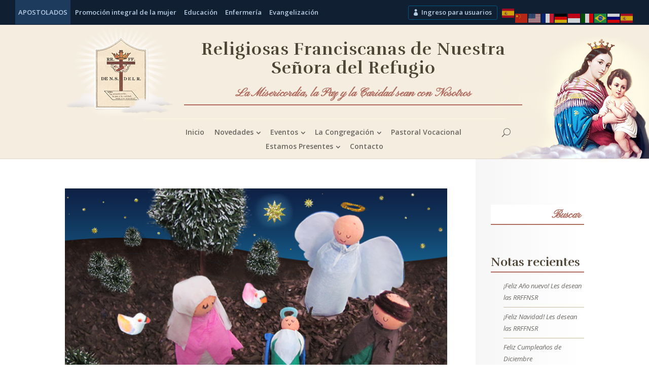

--- FILE ---
content_type: text/html; charset=UTF-8
request_url: https://franciscanasdelrefugio.org/2015/
body_size: 14317
content:
<!DOCTYPE html>
<!--[if IE 6]>
<html id="ie6" lang="es">
<![endif]-->
<!--[if IE 7]>
<html id="ie7" lang="es">
<![endif]-->
<!--[if IE 8]>
<html id="ie8" lang="es">
<![endif]-->
<!--[if !(IE 6) | !(IE 7) | !(IE 8)  ]><!-->
<html lang="es">
<!--<![endif]-->
<head>
	<meta charset="UTF-8" />
			<link rel="canonical" href="https://franciscanasdelrefugio.org/2015/" />
	<meta http-equiv="X-UA-Compatible" content="IE=edge">
	<link rel="pingback" href="https://franciscanasdelrefugio.org/xmlrpc.php" />

		<!--[if lt IE 9]>
	<script src="https://franciscanasdelrefugio.org/wp-content/themes/Divi/js/html5.js" type="text/javascript"></script>
	<![endif]-->

	<script type="text/javascript">
		document.documentElement.className = 'js';
	</script>
	
	<!-- Colores -->
	<link rel="stylesheet" type="text/css" href="https://fonts.googleapis.com/css?family=Open+Sans:400,400italic|Rufina:400,700|Pinyon+Script">
	<script src="https://franciscanasdelrefugio.org/wp-content/themes/RFNSR/js/jquery-1.9.1.min.js" type="text/javascript"></script>
	<script src="https://franciscanasdelrefugio.org/wp-content/themes/RFNSR/js/custom-functions.js" type="text/javascript"></script>

	<script>var et_site_url='https://franciscanasdelrefugio.org';var et_post_id='0';function et_core_page_resource_fallback(a,b){"undefined"===typeof b&&(b=a.sheet.cssRules&&0===a.sheet.cssRules.length);b&&(a.onerror=null,a.onload=null,a.href?a.href=et_site_url+"/?et_core_page_resource="+a.id+et_post_id:a.src&&(a.src=et_site_url+"/?et_core_page_resource="+a.id+et_post_id))}
</script><title>2015 | Congregación de Religiosas Franciscanas de Nuestra Señora del Refugio</title>
<link rel='dns-prefetch' href='//fonts.googleapis.com' />
<link rel='dns-prefetch' href='//s.w.org' />
<link rel="alternate" type="application/rss+xml" title="Congregación de Religiosas Franciscanas de Nuestra Señora del Refugio &raquo; Feed" href="https://franciscanasdelrefugio.org/feed/" />
<link rel="alternate" type="application/rss+xml" title="Congregación de Religiosas Franciscanas de Nuestra Señora del Refugio &raquo; RSS de los comentarios" href="https://franciscanasdelrefugio.org/comments/feed/" />
		<script type="text/javascript">
			window._wpemojiSettings = {"baseUrl":"https:\/\/s.w.org\/images\/core\/emoji\/12.0.0-1\/72x72\/","ext":".png","svgUrl":"https:\/\/s.w.org\/images\/core\/emoji\/12.0.0-1\/svg\/","svgExt":".svg","source":{"concatemoji":"https:\/\/franciscanasdelrefugio.org\/wp-includes\/js\/wp-emoji-release.min.js?ver=5.2.21"}};
			!function(e,a,t){var n,r,o,i=a.createElement("canvas"),p=i.getContext&&i.getContext("2d");function s(e,t){var a=String.fromCharCode;p.clearRect(0,0,i.width,i.height),p.fillText(a.apply(this,e),0,0);e=i.toDataURL();return p.clearRect(0,0,i.width,i.height),p.fillText(a.apply(this,t),0,0),e===i.toDataURL()}function c(e){var t=a.createElement("script");t.src=e,t.defer=t.type="text/javascript",a.getElementsByTagName("head")[0].appendChild(t)}for(o=Array("flag","emoji"),t.supports={everything:!0,everythingExceptFlag:!0},r=0;r<o.length;r++)t.supports[o[r]]=function(e){if(!p||!p.fillText)return!1;switch(p.textBaseline="top",p.font="600 32px Arial",e){case"flag":return s([55356,56826,55356,56819],[55356,56826,8203,55356,56819])?!1:!s([55356,57332,56128,56423,56128,56418,56128,56421,56128,56430,56128,56423,56128,56447],[55356,57332,8203,56128,56423,8203,56128,56418,8203,56128,56421,8203,56128,56430,8203,56128,56423,8203,56128,56447]);case"emoji":return!s([55357,56424,55356,57342,8205,55358,56605,8205,55357,56424,55356,57340],[55357,56424,55356,57342,8203,55358,56605,8203,55357,56424,55356,57340])}return!1}(o[r]),t.supports.everything=t.supports.everything&&t.supports[o[r]],"flag"!==o[r]&&(t.supports.everythingExceptFlag=t.supports.everythingExceptFlag&&t.supports[o[r]]);t.supports.everythingExceptFlag=t.supports.everythingExceptFlag&&!t.supports.flag,t.DOMReady=!1,t.readyCallback=function(){t.DOMReady=!0},t.supports.everything||(n=function(){t.readyCallback()},a.addEventListener?(a.addEventListener("DOMContentLoaded",n,!1),e.addEventListener("load",n,!1)):(e.attachEvent("onload",n),a.attachEvent("onreadystatechange",function(){"complete"===a.readyState&&t.readyCallback()})),(n=t.source||{}).concatemoji?c(n.concatemoji):n.wpemoji&&n.twemoji&&(c(n.twemoji),c(n.wpemoji)))}(window,document,window._wpemojiSettings);
		</script>
		<meta content="RFNSR v.2.5.3 (2.5.9)" name="generator"/><style type="text/css">
img.wp-smiley,
img.emoji {
	display: inline !important;
	border: none !important;
	box-shadow: none !important;
	height: 1em !important;
	width: 1em !important;
	margin: 0 .07em !important;
	vertical-align: -0.1em !important;
	background: none !important;
	padding: 0 !important;
}
</style>
	<link rel='stylesheet' id='wp-block-library-css'  href='https://franciscanasdelrefugio.org/wp-includes/css/dist/block-library/style.min.css?ver=5.2.21' type='text/css' media='all' />
<link rel='stylesheet' id='cptch_stylesheet-css'  href='https://franciscanasdelrefugio.org/wp-content/plugins/captcha/css/front_end_style.css?ver=4.4.5' type='text/css' media='all' />
<link rel='stylesheet' id='dashicons-css'  href='https://franciscanasdelrefugio.org/wp-includes/css/dashicons.min.css?ver=5.2.21' type='text/css' media='all' />
<link rel='stylesheet' id='cptch_desktop_style-css'  href='https://franciscanasdelrefugio.org/wp-content/plugins/captcha/css/desktop_style.css?ver=4.4.5' type='text/css' media='all' />
<link rel='stylesheet' id='custom-popup-style-css'  href='https://franciscanasdelrefugio.org/wp-content/plugins/confetti-fall-animation/assets/css/popup-plugin.css?ver=1.0' type='text/css' media='all' />
<link rel='stylesheet' id='wpdm-font-awesome-css'  href='https://franciscanasdelrefugio.org/wp-content/plugins/download-manager/assets/fontawesome/css/all.min.css?ver=5.2.21' type='text/css' media='all' />
<link rel='stylesheet' id='wpdm-front-bootstrap-css'  href='https://franciscanasdelrefugio.org/wp-content/plugins/download-manager/assets/bootstrap/css/bootstrap.min.css?ver=5.2.21' type='text/css' media='all' />
<link rel='stylesheet' id='wpdm-front-css'  href='https://franciscanasdelrefugio.org/wp-content/plugins/download-manager/assets/css/front.css?ver=5.2.21' type='text/css' media='all' />
<link rel='stylesheet' id='wp-post-navigation-style-css'  href='https://franciscanasdelrefugio.org/wp-content/plugins/wp-post-navigation/style.css?ver=5.2.21' type='text/css' media='all' />
<link rel='stylesheet' id='et_monarch-css-css'  href='https://franciscanasdelrefugio.org/wp-content/plugins/monarch/css/style.css?ver=1.4.12' type='text/css' media='all' />
<link rel='stylesheet' id='et-gf-open-sans-css'  href='https://fonts.googleapis.com/css?family=Open+Sans:400,700' type='text/css' media='all' />
<link rel='stylesheet' id='divi-fonts-css'  href='https://fonts.googleapis.com/css?family=Open+Sans:300italic,400italic,600italic,700italic,800italic,400,300,600,700,800&#038;subset=latin,latin-ext' type='text/css' media='all' />
<link rel='stylesheet' id='et-gf-cantata-one-css'  href='https://fonts.googleapis.com/css?family=Cantata+One:400&#038;subset=latin,latin-ext' type='text/css' media='all' />
<link rel='stylesheet' id='divi-style-css'  href='https://franciscanasdelrefugio.org/wp-content/themes/RFNSR/style.css?ver=1758923448' type='text/css' media='all' />
<link rel='stylesheet' id='et-shortcodes-css-css'  href='https://franciscanasdelrefugio.org/wp-content/themes/Divi/epanel/shortcodes/css/shortcodes.css?ver=1758923448' type='text/css' media='all' />
<link rel='stylesheet' id='et-shortcodes-responsive-css-css'  href='https://franciscanasdelrefugio.org/wp-content/themes/Divi/epanel/shortcodes/css/shortcodes_responsive.css?ver=1758923448' type='text/css' media='all' />
<link rel='stylesheet' id='magnific-popup-css'  href='https://franciscanasdelrefugio.org/wp-content/themes/Divi/includes/builder/styles/magnific_popup.css?ver=1758923448' type='text/css' media='all' />
<script type='text/javascript' src='https://franciscanasdelrefugio.org/wp-includes/js/jquery/jquery.js?ver=1.12.4-wp'></script>
<script type='text/javascript' src='https://franciscanasdelrefugio.org/wp-includes/js/jquery/jquery-migrate.min.js?ver=1.4.1'></script>
<script type='text/javascript' src='https://franciscanasdelrefugio.org/wp-content/plugins/q2w3-fixed-widget/js/q2w3-fixed-widget.min.js?ver=4.0.6'></script>
<script type='text/javascript' src='https://franciscanasdelrefugio.org/wp-content/plugins/download-manager/assets/bootstrap/js/bootstrap.bundle.min.js?ver=5.2.21'></script>
<script type='text/javascript'>
/* <![CDATA[ */
var wpdm_url = {"home":"https:\/\/franciscanasdelrefugio.org\/","site":"https:\/\/franciscanasdelrefugio.org\/","ajax":"https:\/\/franciscanasdelrefugio.org\/wp-admin\/admin-ajax.php"};
var wpdm_asset = {"spinner":"<i class=\"fas fa-sun fa-spin\"><\/i>"};
/* ]]> */
</script>
<script type='text/javascript' src='https://franciscanasdelrefugio.org/wp-content/plugins/download-manager/assets/js/front.js?ver=3.1.25'></script>
<script type='text/javascript' src='https://franciscanasdelrefugio.org/wp-content/plugins/download-manager/assets/js/chosen.jquery.min.js?ver=5.2.21'></script>
<link rel='https://api.w.org/' href='https://franciscanasdelrefugio.org/wp-json/' />
<link rel="EditURI" type="application/rsd+xml" title="RSD" href="https://franciscanasdelrefugio.org/xmlrpc.php?rsd" />
<link rel="wlwmanifest" type="application/wlwmanifest+xml" href="https://franciscanasdelrefugio.org/wp-includes/wlwmanifest.xml" /> 

        <script>
            var wpdm_site_url = 'https://franciscanasdelrefugio.org/';
            var wpdm_home_url = 'https://franciscanasdelrefugio.org/';
            var ajax_url = 'https://franciscanasdelrefugio.org/wp-admin/admin-ajax.php';
            var wpdm_ajax_url = 'https://franciscanasdelrefugio.org/wp-admin/admin-ajax.php';
            var wpdm_ajax_popup = '0';
        </script>
        <style>
            .wpdm-download-link.btn.btn-primary.{
                border-radius: 4px;
            }
        </style>


        <script type='text/javascript'>
window.___gcfg = {lang: 'en'};
(function() 
{var po = document.createElement('script');
po.type = 'text/javascript'; po.async = true;po.src = 'https://apis.google.com/js/plusone.js';
var s = document.getElementsByTagName('script')[0];
s.parentNode.insertBefore(po, s);
})();</script>
<!-- Wordpress SEO Plugin by Mervin Praison ( https://mer.vin/seo-wordpress/ ) --> 
<link rel='canonical' href='https://franciscanasdelrefugio.org/2015/' />
<!-- End of Wordpress SEO Plugin by Mervin Praison --> 
<style type="text/css">
					.wp-post-navigation a{
					
					}
				 </style><style type="text/css" id="et-social-custom-css">
				 
			</style><meta name="viewport" content="width=device-width, initial-scale=1.0, maximum-scale=1.0, user-scalable=0" />		<style id="theme-customizer-css">
					@media only screen and ( min-width: 767px ) {
				body, .et_pb_column_1_2 .et_quote_content blockquote cite, .et_pb_column_1_2 .et_link_content a.et_link_main_url, .et_pb_column_1_3 .et_quote_content blockquote cite, .et_pb_column_3_8 .et_quote_content blockquote cite, .et_pb_column_1_4 .et_quote_content blockquote cite, .et_pb_blog_grid .et_quote_content blockquote cite, .et_pb_column_1_3 .et_link_content a.et_link_main_url, .et_pb_column_3_8 .et_link_content a.et_link_main_url, .et_pb_column_1_4 .et_link_content a.et_link_main_url, .et_pb_blog_grid .et_link_content a.et_link_main_url, body .et_pb_bg_layout_light .et_pb_post p,  body .et_pb_bg_layout_dark .et_pb_post p { font-size: 13px; }
				.et_pb_slide_content, .et_pb_best_value { font-size: 14px; }
			}
							body { color: #4e4536; }
								h1, h2, h3, h4, h5, h6 { color: #4e4536; }
								body { line-height: 1.8em; }
							.woocommerce #respond input#submit, .woocommerce-page #respond input#submit, .woocommerce #content input.button, .woocommerce-page #content input.button, .woocommerce-message, .woocommerce-error, .woocommerce-info { background: #1c3b5d !important; }
			#et_search_icon:hover, .mobile_menu_bar:before, .mobile_menu_bar:after, .et_toggle_slide_menu:after, .et-social-icon a:hover, .et_pb_sum, .et_pb_pricing li a, .et_pb_pricing_table_button, .et_overlay:before, .entry-summary p.price ins, .woocommerce div.product span.price, .woocommerce-page div.product span.price, .woocommerce #content div.product span.price, .woocommerce-page #content div.product span.price, .woocommerce div.product p.price, .woocommerce-page div.product p.price, .woocommerce #content div.product p.price, .woocommerce-page #content div.product p.price, .et_pb_member_social_links a:hover, .woocommerce .star-rating span:before, .woocommerce-page .star-rating span:before, .et_pb_widget li a:hover, .et_pb_filterable_portfolio .et_pb_portfolio_filters li a.active, .et_pb_filterable_portfolio .et_pb_portofolio_pagination ul li a.active, .et_pb_gallery .et_pb_gallery_pagination ul li a.active, .wp-pagenavi span.current, .wp-pagenavi a:hover, .nav-single a, .posted_in a { color: #1c3b5d; }
			.et_pb_contact_submit, .et_password_protected_form .et_submit_button, .et_pb_bg_layout_light .et_pb_newsletter_button, .comment-reply-link, .form-submit input, .et_pb_bg_layout_light .et_pb_promo_button, .et_pb_bg_layout_light .et_pb_more_button, .woocommerce a.button.alt, .woocommerce-page a.button.alt, .woocommerce button.button.alt, .woocommerce-page button.button.alt, .woocommerce input.button.alt, .woocommerce-page input.button.alt, .woocommerce #respond input#submit.alt, .woocommerce-page #respond input#submit.alt, .woocommerce #content input.button.alt, .woocommerce-page #content input.button.alt, .woocommerce a.button, .woocommerce-page a.button, .woocommerce button.button, .woocommerce-page button.button, .woocommerce input.button, .woocommerce-page input.button { color: #1c3b5d; }
			.footer-widget h4 { color: #1c3b5d; }
			.et-search-form, .nav li ul, .et_mobile_menu, .footer-widget li:before, .et_pb_pricing li:before, blockquote { border-color: #1c3b5d; }
			.et_pb_counter_amount, .et_pb_featured_table .et_pb_pricing_heading, .et_quote_content, .et_link_content, .et_audio_content, .et_pb_post_slider.et_pb_bg_layout_dark, .et_slide_in_menu_container { background-color: #1c3b5d; }
									a { color: #b06c60; }
							#main-header, #main-header .nav li ul, .et-search-form, #main-header .et_mobile_menu { background-color: #f5eddf; }
									.nav li ul { border-color: #b06c60; }
							#top-header, #et-secondary-nav li ul { background-color: #101f31; }
								#top-header, #top-header a { color: #b7cde6; }
									.et_header_style_centered .mobile_nav .select_page, .et_header_style_split .mobile_nav .select_page, .et_nav_text_color_light #top-menu > li > a, .et_nav_text_color_dark #top-menu > li > a, #top-menu a, .et_mobile_menu li a, .et_nav_text_color_light .et_mobile_menu li a, .et_nav_text_color_dark .et_mobile_menu li a, #et_search_icon:before, .et_search_form_container input, span.et_close_search_field:after, #et-top-navigation .et-cart-info { color: #6a6762; }
			.et_search_form_container input::-moz-placeholder { color: #6a6762; }
			.et_search_form_container input::-webkit-input-placeholder { color: #6a6762; }
			.et_search_form_container input:-ms-input-placeholder { color: #6a6762; }
									#top-header, #top-header a, #et-secondary-nav li li a, #top-header .et-social-icon a:before {
									font-size: 13px;
															}
				
		
					#top-menu li.current-menu-ancestor > a, #top-menu li.current-menu-item > a,
			.et_color_scheme_red #top-menu li.current-menu-ancestor > a, .et_color_scheme_red #top-menu li.current-menu-item > a,
			.et_color_scheme_pink #top-menu li.current-menu-ancestor > a, .et_color_scheme_pink #top-menu li.current-menu-item > a,
			.et_color_scheme_orange #top-menu li.current-menu-ancestor > a, .et_color_scheme_orange #top-menu li.current-menu-item > a,
			.et_color_scheme_green #top-menu li.current-menu-ancestor > a, .et_color_scheme_green #top-menu li.current-menu-item > a { color: #ffffff; }
							#main-footer { background-color: #fff9f1; }
							#footer-widgets .footer-widget li a { color: #b06c60; }
							.footer-widget { color: #4e4536; }
							#main-footer .footer-widget h4 { color: #4e4536; }
							.footer-widget li:before { border-color: #1c3b5d; }
						.footer-widget .et_pb_widget div, .footer-widget .et_pb_widget ul, .footer-widget .et_pb_widget ol, .footer-widget .et_pb_widget label { line-height: 1.8em ; }#footer-widgets .footer-widget li:before { top: 8.7px; }#et-footer-nav { background-color: rgba(255,255,255,0); }.bottom-nav, .bottom-nav a, .bottom-nav li.current-menu-item a { color: #e2b7b5; }#et-footer-nav .bottom-nav li.current-menu-item a { color: #e2b7b5; }.bottom-nav, .bottom-nav a { font-size: 13px ; }#footer-bottom { background-color: #410112; }#footer-info, #footer-info a { color: #ffffff; }#footer-bottom .et-social-icon a { color: #999999; }											body .et_pb_button:after,
			.woocommerce a.button.alt:after, .woocommerce-page a.button.alt:after, .woocommerce button.button.alt:after, .woocommerce-page button.button.alt:after, .woocommerce input.button.alt:after, .woocommerce-page input.button.alt:after, .woocommerce #respond input#submit.alt:after, .woocommerce-page #respond input#submit.alt:after, .woocommerce #content input.button.alt:after, .woocommerce-page #content input.button.alt:after,
			.woocommerce a.button:after, .woocommerce-page a.button:after, .woocommerce button.button:after, .woocommerce-page button.button:after, .woocommerce input.button:after, .woocommerce-page input.button:after, .woocommerce #respond input#submit:after, .woocommerce-page #respond input#submit:after, .woocommerce #content input.button:after, .woocommerce-page #content input.button:after
			{
															content: '$';
										font-size: 20px;
											}
				
						h1, h2, h3, h4, h5, h6, .et_quote_content blockquote p, .et_pb_slide_description .et_pb_slide_title {
																letter-spacing: 1px;
					
											line-height: 1.1em;
									}
		
																														
		@media only screen and ( min-width: 981px ) {
													h1 { font-size: 41px; }
				h2, .product .related h2, .et_pb_column_1_2 .et_quote_content blockquote p { font-size: 35px; }
				h3 { font-size: 29px; }
				h4, .et_pb_circle_counter h3, .et_pb_number_counter h3, .et_pb_column_1_3 .et_pb_post h2, .et_pb_column_1_4 .et_pb_post h2, .et_pb_blog_grid h2, .et_pb_column_1_3 .et_quote_content blockquote p, .et_pb_column_3_8 .et_quote_content blockquote p, .et_pb_column_1_4 .et_quote_content blockquote p, .et_pb_blog_grid .et_quote_content blockquote p, .et_pb_column_1_3 .et_link_content h2, .et_pb_column_3_8 .et_link_content h2, .et_pb_column_1_4 .et_link_content h2, .et_pb_blog_grid .et_link_content h2, .et_pb_column_1_3 .et_audio_content h2, .et_pb_column_3_8 .et_audio_content h2, .et_pb_column_1_4 .et_audio_content h2, .et_pb_blog_grid .et_audio_content h2, .et_pb_column_3_8 .et_pb_audio_module_content h2, .et_pb_column_1_3 .et_pb_audio_module_content h2, .et_pb_gallery_grid .et_pb_gallery_item h3, .et_pb_portfolio_grid .et_pb_portfolio_item h2, .et_pb_filterable_portfolio_grid .et_pb_portfolio_item h2 { font-size: 24px; }
				h5 { font-size: 21px; }
				h6 { font-size: 19px; }
				.et_pb_slide_description .et_pb_slide_title { font-size: 62px; }
				.woocommerce ul.products li.product h3, .woocommerce-page ul.products li.product h3, .et_pb_gallery_grid .et_pb_gallery_item h3, .et_pb_portfolio_grid .et_pb_portfolio_item h2, .et_pb_filterable_portfolio_grid .et_pb_portfolio_item h2, .et_pb_column_1_4 .et_pb_audio_module_content h2 { font-size: 21px; }
										.footer-widget h4 { font-size: 20px; }
													#logo { max-height: 100%; }
				.et_pb_svg_logo #logo { height: 100%; }
																			.et_header_style_centered.et_hide_primary_logo #main-header:not(.et-fixed-header) .logo_container, .et_header_style_centered.et_hide_fixed_logo #main-header.et-fixed-header .logo_container { height: 11.88px; }
										.et_header_style_left .et-fixed-header #et-top-navigation, .et_header_style_split .et-fixed-header #et-top-navigation { padding: 15px 0 0 0; }
				.et_header_style_left .et-fixed-header #et-top-navigation nav > ul > li > a, .et_header_style_split .et-fixed-header #et-top-navigation nav > ul > li > a  { padding-bottom: 15px; }
				.et_header_style_centered header#main-header.et-fixed-header .logo_container { height: 30px; }
				.et_header_style_split .et-fixed-header .centered-inline-logo-wrap { width: 30px; margin: -30px 0;  }
				.et_header_style_split .et-fixed-header .centered-inline-logo-wrap #logo { max-height: 30px; }
				.et_pb_svg_logo.et_header_style_split .et-fixed-header .centered-inline-logo-wrap #logo { height: 30px; }
				.et_header_style_slide .et-fixed-header #et-top-navigation, .et_header_style_fullscreen .et-fixed-header #et-top-navigation { padding: 6px 0 6px 0 !important; }
													.et-fixed-header#top-header, .et-fixed-header#top-header #et-secondary-nav li ul { background-color: #101f31; }
																.et-fixed-header #top-menu a, .et-fixed-header #et_search_icon:before, .et-fixed-header #et_top_search .et-search-form input, .et-fixed-header .et_search_form_container input, .et-fixed-header .et_close_search_field:after, .et-fixed-header #et-top-navigation .et-cart-info { color: #6a6762 !important; }
				.et-fixed-header .et_search_form_container input::-moz-placeholder { color: #6a6762 !important; }
				.et-fixed-header .et_search_form_container input::-webkit-input-placeholder { color: #6a6762 !important; }
				.et-fixed-header .et_search_form_container input:-ms-input-placeholder { color: #6a6762 !important; }
										.et-fixed-header #top-menu li.current-menu-ancestor > a,
				.et-fixed-header #top-menu li.current-menu-item > a { color: #ffffff !important; }
										.et-fixed-header#top-header a { color: #b7cde6; }
			
					}
		@media only screen and ( min-width: 1350px) {
			.et_pb_row { padding: 27px 0; }
			.et_pb_section { padding: 54px 0; }
			.single.et_pb_pagebuilder_layout.et_full_width_page .et_post_meta_wrapper { padding-top: 81px; }
			.et_pb_section.et_pb_section_first { padding-top: inherit; }
			.et_pb_fullwidth_section { padding: 0; }
		}
		@media only screen and ( max-width: 980px ) {
																				}
		@media only screen and ( max-width: 767px ) {
														}
	</style>

					<style class="et_heading_font">
				h1, h2, h3, h4, h5, h6 {
					font-family: 'Cantata One', Georgia, "Times New Roman", serif;				}
				</style>
			
	
	<style id="module-customizer-css">
		.et_pb_portfolio .et_overlay:before, .et_pb_fullwidth_portfolio .et_overlay:before, .et_pb_portfolio_grid .et_overlay:before { color: #b06c60 !important; }
.et_pb_portfolio .et_overlay, .et_pb_fullwidth_portfolio .et_overlay, .et_pb_portfolio_grid .et_overlay { background-color: rgba(18,33,49,0.89); }
.et_pb_portfolio .et_pb_portfolio_item h2, .et_pb_fullwidth_portfolio .et_pb_portfolio_item h3, .et_pb_portfolio_grid .et_pb_portfolio_item h2 { font-size: 24px; }
.et_pb_portfolio .et_pb_portfolio_item h2, .et_pb_fullwidth_portfolio .et_pb_portfolio_item h3, .et_pb_portfolio_grid .et_pb_portfolio_item h2 { font-weight: bold; font-style: normal; text-transform: none; text-decoration: none;  }
.et_pb_portfolio .et_pb_portfolio_item .post-meta, .et_pb_fullwidth_portfolio .et_pb_portfolio_item .post-meta, .et_pb_portfolio_grid .et_pb_portfolio_item .post-meta { font-size: 15px; }
.et_pb_portfolio .et_pb_portfolio_item .post-meta, .et_pb_fullwidth_portfolio .et_pb_portfolio_item .post-meta, .et_pb_portfolio_grid .et_pb_portfolio_item .post-meta { font-weight: bold; font-style: normal; text-transform: none; text-decoration: none;  }
	</style>

	<link rel="alternate" hreflang="es" href="http://franciscanasdelrefugio.org" /><link rel="icon" href="https://franciscanasdelrefugio.org/wp-content/uploads/2015/10/cropped-favicon1-32x32.png" sizes="32x32" />
<link rel="icon" href="https://franciscanasdelrefugio.org/wp-content/uploads/2015/10/cropped-favicon1-192x192.png" sizes="192x192" />
<link rel="apple-touch-icon-precomposed" href="https://franciscanasdelrefugio.org/wp-content/uploads/2015/10/cropped-favicon1-180x180.png" />
<meta name="msapplication-TileImage" content="https://franciscanasdelrefugio.org/wp-content/uploads/2015/10/cropped-favicon1-270x270.png" />
<meta name="generator" content="WordPress Download Manager 3.1.25" />
            <style>
                                @import url('https://fonts.googleapis.com/css?family=Rubik:400,500');
                


                .w3eden .fetfont,
                .w3eden .btn,
                .w3eden .btn.wpdm-front h3.title,
                .w3eden .wpdm-social-lock-box .IN-widget a span:last-child,
                .w3eden #xfilelist .panel-heading,
                .w3eden .wpdm-frontend-tabs a,
                .w3eden .alert:before,
                .w3eden .panel .panel-heading,
                .w3eden .discount-msg,
                .w3eden .panel.dashboard-panel h3,
                .w3eden #wpdm-dashboard-sidebar .list-group-item,
                .w3eden #package-description .wp-switch-editor,
                .w3eden .w3eden.author-dashbboard .nav.nav-tabs li a,
                .w3eden .wpdm_cart thead th,
                .w3eden #csp .list-group-item,
                .w3eden .modal-title {
                    font-family: Rubik, -apple-system, BlinkMacSystemFont, "Segoe UI", Roboto, Helvetica, Arial, sans-serif, "Apple Color Emoji", "Segoe UI Emoji", "Segoe UI Symbol";
                    text-transform: uppercase;
                    font-weight: 500;
                }
                .w3eden #csp .list-group-item{
                    text-transform: unset;
                }
            </style>
                    <style>

            :root{
                --color-primary: #4a8eff;
                --color-primary-rgb: 74, 142, 255;
                --color-primary-hover: #4a8eff;
                --color-primary-active: #4a8eff;
                --color-secondary: #4a8eff;
                --color-secondary-rgb: 74, 142, 255;
                --color-secondary-hover: #4a8eff;
                --color-secondary-active: #4a8eff;
                --color-success: #18ce0f;
                --color-success-rgb: 24, 206, 15;
                --color-success-hover: #4a8eff;
                --color-success-active: #4a8eff;
                --color-info: #2CA8FF;
                --color-info-rgb: 44, 168, 255;
                --color-info-hover: #2CA8FF;
                --color-info-active: #2CA8FF;
                --color-warning: #f29e0f;
                --color-warning-rgb: 242, 158, 15;
                --color-warning-hover: orange;
                --color-warning-active: orange;
                --color-danger: #ff5062;
                --color-danger-rgb: 255, 80, 98;
                --color-danger-hover: #ff5062;
                --color-danger-active: #ff5062;
                --color-green: #30b570;
                --color-blue: #0073ff;
                --color-purple: #8557D3;
                --color-red: #ff5062;
                --color-muted: rgba(69, 89, 122, 0.6);
                --wpdm-font: Rubik, -apple-system, BlinkMacSystemFont, "Segoe UI", Roboto, Helvetica, Arial, sans-serif, "Apple Color Emoji", "Segoe UI Emoji", "Segoe UI Symbol";
            }
            .wpdm-download-link.btn.btn-primary{
                border-radius: 4px;
            }


        </style>
        </head>
<body class="archive date et_bloom et_monarch et_button_custom_icon et_pb_button_helper_class et_fullwidth_secondary_nav et_non_fixed_nav et_show_nav et_hide_fixed_logo et_cover_background et_secondary_nav_enabled et_secondary_nav_only_menu et_pb_gutter osx et_pb_gutters3 et_primary_nav_dropdown_animation_fade et_secondary_nav_dropdown_animation_fade et_pb_footer_columns2 et_header_style_left et_right_sidebar chrome">
	<div id="page-container">

			<div id="top-header">
			<div class="container clearfix">

			
				<div id="et-secondary-menu">
				<ul id="et-secondary-nav" class="menu"><li class="btn-navsup-tit menu-item menu-item-type-post_type menu-item-object-page menu-item-1595"><a href="https://franciscanasdelrefugio.org/apostolados/">Apostolados</a></li>
<li class="menu-item menu-item-type-post_type menu-item-object-page menu-item-1666"><a href="https://franciscanasdelrefugio.org/apostolados/promocion-integral-de-la-mujer/">Promoción integral de la mujer</a></li>
<li class="menu-item menu-item-type-post_type menu-item-object-page menu-item-1665"><a href="https://franciscanasdelrefugio.org/apostolados/educacion/">Educación</a></li>
<li class="menu-item menu-item-type-post_type menu-item-object-page menu-item-1664"><a href="https://franciscanasdelrefugio.org/apostolados/enfermeria/">Enfermería</a></li>
<li class="menu-item menu-item-type-post_type menu-item-object-page menu-item-1663"><a href="https://franciscanasdelrefugio.org/apostolados/evangelizacion/">Evangelización</a></li>
</ul><div class="menu secondary-nav-R"><ul id="menu-menu-superior-r-es" class="menu"><li id="menu-item-2675" class="btn btn-ingreso et_pb_font_icon menu-item menu-item-type-post_type menu-item-object-page menu-item-2675"><a href="https://franciscanasdelrefugio.org/apps/">Ingreso para usuarios</a></li>
<li class="menu-item menu-item-gtranslate menu-item-has-children notranslate"><a href="#" data-gt-lang="es" class="gt-current-wrapper"><img src="https://franciscanasdelrefugio.org/wp-content/plugins/gtranslate/flags/svg/es.svg" width="24" height="24" alt="es" loading="lazy"></a><ul class="dropdown-menu sub-menu"><li class="menu-item menu-item-gtranslate-child"><a href="#" data-gt-lang="zh-CN"><img src="https://franciscanasdelrefugio.org/wp-content/plugins/gtranslate/flags/svg/zh-CN.svg" width="24" height="24" alt="zh-CN" loading="lazy"></a></li><li class="menu-item menu-item-gtranslate-child"><a href="#" data-gt-lang="en"><img src="https://franciscanasdelrefugio.org/wp-content/plugins/gtranslate/flags/svg/en-us.svg" width="24" height="24" alt="en" loading="lazy"></a></li><li class="menu-item menu-item-gtranslate-child"><a href="#" data-gt-lang="fr"><img src="https://franciscanasdelrefugio.org/wp-content/plugins/gtranslate/flags/svg/fr.svg" width="24" height="24" alt="fr" loading="lazy"></a></li><li class="menu-item menu-item-gtranslate-child"><a href="#" data-gt-lang="de"><img src="https://franciscanasdelrefugio.org/wp-content/plugins/gtranslate/flags/svg/de.svg" width="24" height="24" alt="de" loading="lazy"></a></li><li class="menu-item menu-item-gtranslate-child"><a href="#" data-gt-lang="id"><img src="https://franciscanasdelrefugio.org/wp-content/plugins/gtranslate/flags/svg/id.svg" width="24" height="24" alt="id" loading="lazy"></a></li><li class="menu-item menu-item-gtranslate-child"><a href="#" data-gt-lang="it"><img src="https://franciscanasdelrefugio.org/wp-content/plugins/gtranslate/flags/svg/it.svg" width="24" height="24" alt="it" loading="lazy"></a></li><li class="menu-item menu-item-gtranslate-child"><a href="#" data-gt-lang="pt"><img src="https://franciscanasdelrefugio.org/wp-content/plugins/gtranslate/flags/svg/pt-br.svg" width="24" height="24" alt="pt" loading="lazy"></a></li><li class="menu-item menu-item-gtranslate-child"><a href="#" data-gt-lang="ru"><img src="https://franciscanasdelrefugio.org/wp-content/plugins/gtranslate/flags/svg/ru.svg" width="24" height="24" alt="ru" loading="lazy"></a></li><li class="menu-item menu-item-gtranslate-child"><a href="#" data-gt-lang="es" class="gt-current-lang"><img src="https://franciscanasdelrefugio.org/wp-content/plugins/gtranslate/flags/svg/es.svg" width="24" height="24" alt="es" loading="lazy"></a></li></ul></li></ul></div>					
					
				</div> <!-- #et-secondary-menu -->

			</div> <!-- .container -->
		</div> <!-- #top-header -->
	
	
		<header id="main-header" data-height-onload="66">
			<div class="container clearfix et_menu_container">
							<div class="logo_container">
					<span class="logo_helper"></span>
					<a href="https://franciscanasdelrefugio.org/">
						<img src="http://franciscanasdelrefugio.org/wp-content/themes/RFNSR/images/logo.png" alt="Congregación de Religiosas Franciscanas de Nuestra Señora del Refugio" id="logo" data-height-percentage="100" />
					
						<!-- Colores : Agrego Header widget -->
							<!-- Colores -->

	<div id="container-header-title">
	<div id="header-widgets" class="clearfix">
	<div class="header-widget"><div id="text-4" class="fwidget et_pb_widget widget_text"><h4 class="title">Religiosas Franciscanas de Nuestra  Señora del Refugio</h4>			<div class="textwidget">La Misericordia, la Paz y la Caridad sean con Nosotros</div>
		</div> <!-- end .fwidget --></div> <!-- end .header-widget -->	</div> <!-- #header-widgets -->
</div>	<!-- .container -->

<!-- / Colores -->					</a>
				</div>
				<div id="et-top-navigation" data-height="66" data-fixed-height="30">
											<nav id="top-menu-nav">
						<ul id="top-menu" class="nav"><li id="menu-item-85" class="menu-item menu-item-type-post_type menu-item-object-page menu-item-home menu-item-85"><a href="https://franciscanasdelrefugio.org/">Inicio</a></li>
<li id="menu-item-8721" class="menu-item menu-item-type-custom menu-item-object-custom menu-item-has-children menu-item-8721"><a href="#">Novedades</a>
<ul class="sub-menu">
	<li id="menu-item-5621" class="menu-item menu-item-type-post_type menu-item-object-page menu-item-5621"><a href="https://franciscanasdelrefugio.org/inicio/noticias/">Noticias</a></li>
	<li id="menu-item-5499" class="menu-item menu-item-type-post_type menu-item-object-page menu-item-5499"><a href="https://franciscanasdelrefugio.org/comunicados/">Comunicados</a></li>
	<li id="menu-item-853" class="no-display-child menu-item menu-item-type-post_type menu-item-object-page menu-item-has-children menu-item-853"><a href="https://franciscanasdelrefugio.org/carisma/">Carisma</a>
	<ul class="sub-menu">
		<li id="menu-item-1449" class="menu-item menu-item-type-post_type menu-item-object-page menu-item-1449"><a href="https://franciscanasdelrefugio.org/carisma/lecturas/">Carisma | Lecturas</a></li>
		<li id="menu-item-1450" class="menu-item menu-item-type-post_type menu-item-object-page menu-item-1450"><a href="https://franciscanasdelrefugio.org/carisma/musica/">Carisma | Música</a></li>
		<li id="menu-item-1451" class="menu-item menu-item-type-post_type menu-item-object-page menu-item-1451"><a href="https://franciscanasdelrefugio.org/carisma/videos/">Carisma | Videos</a></li>
	</ul>
</li>
	<li id="menu-item-903" class="no-display-child menu-item menu-item-type-post_type menu-item-object-page menu-item-has-children menu-item-903"><a href="https://franciscanasdelrefugio.org/actualidad/">Actualidad</a>
	<ul class="sub-menu">
		<li id="menu-item-1446" class="menu-item menu-item-type-post_type menu-item-object-page menu-item-1446"><a href="https://franciscanasdelrefugio.org/actualidad/eclesial/">Actualidad | Eclesial</a></li>
		<li id="menu-item-1447" class="menu-item menu-item-type-post_type menu-item-object-page menu-item-1447"><a href="https://franciscanasdelrefugio.org/actualidad/social/">Actualidad | Social</a></li>
		<li id="menu-item-1448" class="menu-item menu-item-type-post_type menu-item-object-page menu-item-1448"><a href="https://franciscanasdelrefugio.org/actualidad/espiritual/">Actualidad | Espiritual</a></li>
	</ul>
</li>
</ul>
</li>
<li id="menu-item-8722" class="menu-item menu-item-type-custom menu-item-object-custom menu-item-has-children menu-item-8722"><a href="#">Eventos</a>
<ul class="sub-menu">
	<li id="menu-item-5622" class="menu-item menu-item-type-post_type menu-item-object-page menu-item-5622"><a href="https://franciscanasdelrefugio.org/inicio/proximos-eventos/">Calendario de próximos eventos</a></li>
	<li id="menu-item-772" class="menu-item-galerias no-display-child menu-item menu-item-type-post_type menu-item-object-page menu-item-has-children menu-item-772"><a href="https://franciscanasdelrefugio.org/eventos-realizados/">Galería de eventos realizados</a>
	<ul class="sub-menu">
		<li id="menu-item-1452" class="menu-item menu-item-type-post_type menu-item-object-page menu-item-1452"><a href="https://franciscanasdelrefugio.org/eventos-realizados/celebraciones/">Eventos realizados | Celebraciones</a></li>
		<li id="menu-item-1453" class="menu-item menu-item-type-post_type menu-item-object-page menu-item-1453"><a href="https://franciscanasdelrefugio.org/eventos-realizados/congresos/">Eventos realizados | Congresos</a></li>
		<li id="menu-item-1454" class="menu-item menu-item-type-post_type menu-item-object-page menu-item-1454"><a href="https://franciscanasdelrefugio.org/eventos-realizados/cumpleanos/">Eventos realizados | Cumpleaños</a></li>
		<li id="menu-item-1455" class="menu-item menu-item-type-post_type menu-item-object-page menu-item-1455"><a href="https://franciscanasdelrefugio.org/eventos-realizados/festividades/">Eventos realizados | Festividades</a></li>
		<li id="menu-item-1456" class="menu-item menu-item-type-post_type menu-item-object-page menu-item-1456"><a href="https://franciscanasdelrefugio.org/eventos-realizados/formacion/">Eventos realizados | Formación</a></li>
	</ul>
</li>
</ul>
</li>
<li id="menu-item-980" class="menu-item menu-item-type-post_type menu-item-object-page menu-item-has-children menu-item-980"><a href="https://franciscanasdelrefugio.org/la-congregacion/">La Congregación</a>
<ul class="sub-menu">
	<li id="menu-item-1436" class="menu-item menu-item-type-post_type menu-item-object-page menu-item-1436"><a href="https://franciscanasdelrefugio.org/la-congregacion/fundadora/">La Fundadora</a></li>
	<li id="menu-item-1437" class="menu-item menu-item-type-post_type menu-item-object-page menu-item-1437"><a href="https://franciscanasdelrefugio.org/la-congregacion/historia/">Nuestra Historia</a></li>
	<li id="menu-item-1435" class="menu-item menu-item-type-post_type menu-item-object-page menu-item-1435"><a href="https://franciscanasdelrefugio.org/la-congregacion/formacion/">Formación</a></li>
	<li id="menu-item-8335" class="menu-item menu-item-type-post_type menu-item-object-page menu-item-8335"><a href="https://franciscanasdelrefugio.org/apostolados/">Apostolados</a></li>
</ul>
</li>
<li id="menu-item-991" class="menu-item menu-item-type-post_type menu-item-object-page menu-item-991"><a href="https://franciscanasdelrefugio.org/pastoral-vocacional/">Pastoral Vocacional</a></li>
<li id="menu-item-1588" class="menu-item menu-item-type-post_type menu-item-object-page menu-item-has-children menu-item-1588"><a href="https://franciscanasdelrefugio.org/estamos-presentes/">Estamos Presentes</a>
<ul class="sub-menu">
	<li id="menu-item-4075" class="menu-item menu-item-type-post_type menu-item-object-page menu-item-4075"><a href="https://franciscanasdelrefugio.org/estamos-presentes/">Directorios</a></li>
	<li id="menu-item-4076" class="menu-item menu-item-type-post_type menu-item-object-page menu-item-4076"><a href="https://franciscanasdelrefugio.org/estamos-presentes/equipo-de-gobierno/">Equipo de Gobierno</a></li>
</ul>
</li>
<li id="menu-item-928" class="menu-item menu-item-type-post_type menu-item-object-page menu-item-928"><a href="https://franciscanasdelrefugio.org/contacto/">Contacto</a></li>
</ul>						</nav>
					
					
					
										<div id="et_top_search">
						<span id="et_search_icon"></span>
					</div>
					
					<div id="et_mobile_nav_menu">
				<div class="mobile_nav closed">
					<span class="select_page">Seleccionar página</span>
					<span class="mobile_menu_bar mobile_menu_bar_toggle"></span>
				</div>
			</div>				</div> <!-- #et-top-navigation -->
			</div> <!-- .container -->
			<div class="et_search_outer">
				<div class="container et_search_form_container">
					<form role="search" method="get" class="et-search-form" action="https://franciscanasdelrefugio.org/">
					<input type="search" class="et-search-field" placeholder="Búsqueda &hellip;" value="" name="s" title="Buscar:" />					</form>
					<span class="et_close_search_field"></span>
				</div>
			</div>
		</header> <!-- #main-header -->

		<div id="et-main-area">
<div id="main-content">
	<div class="container">
		<div id="content-area" class="clearfix">
			<div id="left-area">
		
					<article id="post-3661" class="et_pb_post post-3661 post type-post status-publish format-standard has-post-thumbnail hentry category-noticias">

											<a href="https://franciscanasdelrefugio.org/feliz-navidad-recibamos-al-nino-jesus/">
								<img src="https://franciscanasdelrefugio.org/wp-content/uploads/2015/12/navidad.jpg" alt='¡Feliz Navidad! Recibamos al Niño Jesús' width='1080' height='675' />							</a>
					
															<h2 class="entry-title"><a href="https://franciscanasdelrefugio.org/feliz-navidad-recibamos-al-nino-jesus/">¡Feliz Navidad! Recibamos al Niño Jesús</a></h2>
					
					<p class="post-meta"> por <span class="author vcard"><a href="" title="Mensajes de " rel="author"></a></span>  <span class="published">23 diciembre, 2015</span>  <a href="https://franciscanasdelrefugio.org/category/noticias/" rel="category tag">Noticias</a>  <span class="comments-number"><a href="https://franciscanasdelrefugio.org/feliz-navidad-recibamos-al-nino-jesus/#respond">0 Comentarios</a></span></p>*Nacimiento por alumnos de nuestro Instituto Tlaquepaque. Recibamos al Niño Jesús para que nunca nos falte un sueño por el que luchar, un proyecto que realizar, algo que aprender, un lugar a donde ir y alguien a quien amar.  Todas nuestras bendiciones para un próspero...				
					</article> <!-- .et_pb_post -->
			
					<article id="post-291" class="et_pb_post post-291 post type-post status-publish format-standard has-post-thumbnail hentry category-comunicados category-noticias">

											<a href="https://franciscanasdelrefugio.org/lanzamos-nuestro-nuevo-sitio-web/">
								<img src="https://franciscanasdelrefugio.org/wp-content/uploads/2015/12/nuevo-sitio.jpg" alt='Mensaje de bienvenida a nuestro sitio web' width='1080' height='675' />							</a>
					
															<h2 class="entry-title"><a href="https://franciscanasdelrefugio.org/lanzamos-nuestro-nuevo-sitio-web/">Mensaje de bienvenida a nuestro sitio web</a></h2>
					
					<p class="post-meta"> por <span class="author vcard"><a href="" title="Mensajes de " rel="author"></a></span>  <span class="published">23 diciembre, 2015</span>  <a href="https://franciscanasdelrefugio.org/category/noticias/comunicados/" rel="category tag">Comunicados</a> <a href="https://franciscanasdelrefugio.org/category/noticias/" rel="category tag">Noticias</a>  <span class="comments-number"><a href="https://franciscanasdelrefugio.org/lanzamos-nuestro-nuevo-sitio-web/#respond">0 Comentarios</a></span></p><p>Los medios de comunicación modernos permiten una actividad de educación, animada por la pasión de la verdad, así como una acción orientada a defender la libertad y el respeto de la dignidad de la persona&#8230;</p>
				
					</article> <!-- .et_pb_post -->
			
					<article id="post-3526" class="et_pb_post post-3526 post type-post status-publish format-video hentry category-carisma category-musica category-videos post_format-post-format-video">

				<div class="et_main_video_container">
									<iframe title="Nos Hemos Consagrado a Cristo" width="1080" height="608" src="https://www.youtube.com/embed/cNzYMCQaVQE?feature=oembed" frameborder="0" allow="accelerometer; autoplay; clipboard-write; encrypted-media; gyroscope; picture-in-picture; web-share" referrerpolicy="strict-origin-when-cross-origin" allowfullscreen></iframe>
								</div>
															<h2 class="entry-title"><a href="https://franciscanasdelrefugio.org/nos-hemos-consagrado-a-cristo/">Nos hemos consagrado a Cristo</a></h2>
					
					<p class="post-meta"> por <span class="author vcard"><a href="" title="Mensajes de " rel="author"></a></span>  <span class="published">11 diciembre, 2015</span>  <a href="https://franciscanasdelrefugio.org/category/carisma/" rel="category tag">Carisma</a> <a href="https://franciscanasdelrefugio.org/category/carisma/musica/" rel="category tag">Música</a> <a href="https://franciscanasdelrefugio.org/category/carisma/videos/" rel="category tag">Videos</a>  <span class="comments-number"><a href="https://franciscanasdelrefugio.org/nos-hemos-consagrado-a-cristo/#respond">0 Comentarios</a></span></p>&nbsp; Agradecemos a Dios el regalo maravilloso de poder alabarle a través de este segundo disco, y a todas las personas que han colaborado con nosotras para su...				
					</article> <!-- .et_pb_post -->
			
					<article id="post-416" class="et_pb_post post-416 post type-post status-publish format-quote has-post-thumbnail hentry category-carisma category-lecturas post_format-post-format-quote">

				<div class="et_quote_content et_pb_text_color_light">
					<blockquote>
<p class="p1"><span class="s1">El núcleo vital del carisma se resume en estas pocas palabras: conocer la voluntad de Dios de modo definitivo: encontrar refugio para aquellas personas que se encontraban sin una ayuda.</span></p>
</blockquote>
					<a href="https://franciscanasdelrefugio.org/genesis-del-carisma/" class="et_quote_main_link">Leer más</a>
				</div> <!-- .et_quote_content -->
				
					</article> <!-- .et_pb_post -->
			
					<article id="post-319" class="et_pb_post post-319 post type-post status-publish format-link has-post-thumbnail hentry category-actualidad category-espiritual post_format-post-format-link">

				<div class="et_link_content et_pb_text_color_light">
					<h2><a href="https://franciscanasdelrefugio.org/encuentra-com/">Encuentra.com</a></h2>
					<a href="http://encuentra.com" class="et_link_main_url">http://encuentra.com</a>
				</div> <!-- .et_link_content -->
				
					</article> <!-- .et_pb_post -->
			<div class='wp-pagenavi' role='navigation'>
<span aria-current='page' class='current'>1</span><a class="page larger" title="Página 2" href="https://franciscanasdelrefugio.org/2015/page/2/">2</a><a class="nextpostslink" rel="next" aria-label="Next Page" href="https://franciscanasdelrefugio.org/2015/page/2/"><span class="arrow_carrot-right"></span></a>
</div>			</div> <!-- #left-area -->

				<div id="sidebar">
		<div id="search-2" class="et_pb_widget widget_search"><form role="search" method="get" id="searchform" class="searchform" action="https://franciscanasdelrefugio.org/">
				<div>
					<label class="screen-reader-text" for="s">Buscar:</label>
					<input type="text" value="" name="s" id="s" />
					<input type="submit" id="searchsubmit" value="Buscar" />
				</div>
			</form></div> <!-- end .et_pb_widget -->		<div id="recent-posts-2" class="et_pb_widget widget_recent_entries">		<h4 class="widgettitle">Notas recientes</h4>		<ul>
											<li>
					<a href="https://franciscanasdelrefugio.org/feliz-ano-nuevo-les-desean-las-rrffnsr/">¡Feliz Año nuevo! Les desean las RRFFNSR</a>
									</li>
											<li>
					<a href="https://franciscanasdelrefugio.org/feliz-navidad-les-desean-las-rrffnsr/">¡Feliz Navidad! Les desean las RRFFNSR</a>
									</li>
											<li>
					<a href="https://franciscanasdelrefugio.org/feliz-cumpleanos-de-diciembre/">Feliz Cumpleaños de Diciembre</a>
									</li>
											<li>
					<a href="https://franciscanasdelrefugio.org/domingo-30-de-noviembre-adviento-2025/">Domingo 30 de Noviembre, Adviento 2025</a>
									</li>
											<li>
					<a href="https://franciscanasdelrefugio.org/descanse-en-paz-madre-silvia/">Descanse en Paz Madre Silvia</a>
									</li>
					</ul>
		</div> <!-- end .et_pb_widget --><div id="categories-2" class="et_pb_widget widget_categories"><h4 class="widgettitle">Categorías</h4>		<ul>
				<li class="cat-item cat-item-12"><a href="https://franciscanasdelrefugio.org/category/actualidad/">Actualidad</a>
<ul class='children'>
	<li class="cat-item cat-item-16"><a href="https://franciscanasdelrefugio.org/category/actualidad/eclesial/">Eclesial</a>
</li>
	<li class="cat-item cat-item-17"><a href="https://franciscanasdelrefugio.org/category/actualidad/espiritual/">Espiritual</a>
</li>
	<li class="cat-item cat-item-18"><a href="https://franciscanasdelrefugio.org/category/actualidad/social/">Social</a>
</li>
</ul>
</li>
	<li class="cat-item cat-item-24"><a href="https://franciscanasdelrefugio.org/category/carisma/">Carisma</a>
<ul class='children'>
	<li class="cat-item cat-item-26"><a href="https://franciscanasdelrefugio.org/category/carisma/lecturas/">Lecturas</a>
</li>
	<li class="cat-item cat-item-25"><a href="https://franciscanasdelrefugio.org/category/carisma/musica/">Música</a>
</li>
	<li class="cat-item cat-item-27"><a href="https://franciscanasdelrefugio.org/category/carisma/videos/">Videos</a>
</li>
</ul>
</li>
	<li class="cat-item cat-item-58"><a href="https://franciscanasdelrefugio.org/category/contingencias/">Contingencia</a>
</li>
	<li class="cat-item cat-item-38"><a href="https://franciscanasdelrefugio.org/category/historia/">Historia</a>
<ul class='children'>
	<li class="cat-item cat-item-39"><a href="https://franciscanasdelrefugio.org/category/historia/cronicas/">Crónicas</a>
</li>
</ul>
</li>
	<li class="cat-item cat-item-1"><a href="https://franciscanasdelrefugio.org/category/noticias/">Noticias</a>
<ul class='children'>
	<li class="cat-item cat-item-7"><a href="https://franciscanasdelrefugio.org/category/noticias/comunicados/">Comunicados</a>
</li>
	<li class="cat-item cat-item-60"><a href="https://franciscanasdelrefugio.org/category/noticias/cumpleanos/">Cumpleaños</a>
</li>
	<li class="cat-item cat-item-9"><a href="https://franciscanasdelrefugio.org/category/noticias/cursos/">Cursos</a>
</li>
	<li class="cat-item cat-item-59"><a href="https://franciscanasdelrefugio.org/category/noticias/esquelas/">Esquelas</a>
</li>
	<li class="cat-item cat-item-8"><a href="https://franciscanasdelrefugio.org/category/noticias/proximos-eventos/">Próximos eventos</a>
</li>
	<li class="cat-item cat-item-56"><a href="https://franciscanasdelrefugio.org/category/noticias/capitulo/">XXIII Capítulo General de Elección</a>
</li>
</ul>
</li>
		</ul>
			</div> <!-- end .et_pb_widget --><div id="annual_archive_widget-2" class="et_pb_widget Annual_Archive_Widget"><h4 class="widgettitle">Archivo</h4>		<ul>
			<li><a href='https://franciscanasdelrefugio.org/2025/'>2025</a></li>
	<li><a href='https://franciscanasdelrefugio.org/2024/'>2024</a></li>
	<li><a href='https://franciscanasdelrefugio.org/2023/'>2023</a></li>
	<li><a href='https://franciscanasdelrefugio.org/2022/'>2022</a></li>
	<li><a href='https://franciscanasdelrefugio.org/2021/'>2021</a></li>
	<li><a href='https://franciscanasdelrefugio.org/2020/'>2020</a></li>
	<li><a href='https://franciscanasdelrefugio.org/2019/'>2019</a></li>
	<li><a href='https://franciscanasdelrefugio.org/2018/'>2018</a></li>
	<li><a href='https://franciscanasdelrefugio.org/2017/'>2017</a></li>
	<li><a href='https://franciscanasdelrefugio.org/2016/'>2016</a></li>
	<li><a href='https://franciscanasdelrefugio.org/2015/'>2015</a></li>
		</ul>
		</div> <!-- end .et_pb_widget -->	</div> <!-- end #sidebar -->
		</div> <!-- #content-area -->
	</div> <!-- .container -->
</div> <!-- #main-content -->


	<span class="et_pb_scroll_top et-pb-icon"></span>


			<footer id="main-footer">
				
<div class="container">
	<div id="footer-widgets" class="clearfix">
	<div class="footer-widget"><div id="text-2" class="fwidget et_pb_widget widget_text"><h4 class="title">Causa de beatificación y canonización</h4>			<div class="textwidget"><p class="capital-letter">De la <b>Venerable María Librada del Sagrado Corazón de Jesús Orozco Santa Cruz</b>. Fundadora de las Religiosas Franciscanas de Nuestra Señora del Refugio. Si recibes un favor, una gracia o un milagro por intercesión de la Venerable Madre María Librada te rogamos nos lo comuniques.</p></div>
		</div> <!-- end .fwidget --><div id="text-5" class="fwidget et_pb_widget widget_text">			<div class="textwidget"><p><a href='http://franciscanasdelrefugio.org/wp-content/uploads/2021/03/Oracion-Maria-Librada-del-Sagrado-Corazon-de-Jesus-Orozco-Santacruz.pdf' class='small-button smallorange oracion' target="_blank" rel="noopener noreferrer">Oración para imprimir</a><a href='https://franciscanasdelrefugio.org/wp-content/uploads/2022/03/Imagen-Madre-Libradita.pdf' class='small-button smallorange oracion' target="_blank" rel="noopener noreferrer">Imagen para imprimir</a></p>
</div>
		</div> <!-- end .fwidget --></div> <!-- end .footer-widget --><div class="footer-widget"><div id="text-3" class="fwidget et_pb_widget widget_text"><h4 class="title">Contacto</h4>			<div class="textwidget"><p><b>Religiosas Franciscanas de Nuestra Señora del Refugio (RFNSR)</b><br>
<span class="et_pb_font_icon icon_mapa"></span>Calle Libertad #142, C.P. 45100, Zapopan, Jalisco, México.<br>
<span class="et_pb_font_icon icon_email"></span>Email:  <a href="mailto:contacto@franciscanasdelrefugio.org"><strong>contacto@franciscanasdelrefugio.org</strong></a><br>
<span class="et_pb_font_icon icon_tel"></span>Tel. <b>(01-33) 3633 0717 | 3633 3016 | 3633 3852 </b><br>
<span class="et_pb_font_icon icon_fax"></span>Tel.Fax <b>3656 1256</b><br>
<ul class="redes-ul">
<li><a href="http://twitter.com/RRFFNSR" target="_blank" rel="noopener noreferrer"><span class="et_pb_font_icon social_twitter_circle"></span></a></li>
<li><a href="https://www.facebook.com/profile.php?id=100079968814421" target="_blank" rel="noopener noreferrer"><span class="et_pb_font_icon  social_facebook_circle"></span></a></li>
<li><a href="http://youtube.com/c/FranciscanasdelrefugioOrgMx" target="_blank" rel="noopener noreferrer"><span class="et_pb_font_icon  social_youtube_circle"></span></a></li>
<li><a href="https://www.google.com/maps/place/Religiosas+Franciscanas+de+Nuestra+Señora+del+Refugio+RFNSR/@20.7261563,-103.3941868,17z/data=!3m1!4b1!4m5!3m4!1s0x8428afbb5eeb766b:0x7df98cf123e4a30a!8m2!3d20.7261513!4d-103.3919981" target="_blank" rel="noopener noreferrer"><span class="et_pb_font_icon  social_googleplus_circle"></span></a></li>
</ul></div>
		</div> <!-- end .fwidget --></div> <!-- end .footer-widget -->	</div> <!-- #footer-widgets -->
</div>	<!-- .container -->				
				<!-- Colores : cambio de lugar el menú -->

				<div id="footer-bottom">
					<div class="container clearfix">
										<!-- Colores
						<p id="footer-info">Diseñado por <a href="http://www.elegantthemes.com" title="Premium WordPress Themes">Elegant Themes</a> | Desarrollado por <a href="http://www.wordpress.org">WordPress</a></p>
						-->
						
				<!-- Colores : cambio de lugar el menú -->
						
						<div id="et-footer-nav">
							<div class="container">
								<ul id="menu-menu-footer-es" class="bottom-nav"><li id="menu-item-100" class="menu-item menu-item-type-post_type menu-item-object-page menu-item-home menu-item-100"><a href="https://franciscanasdelrefugio.org/">Inicio</a></li>
<li id="menu-item-5618" class="menu-item menu-item-type-post_type menu-item-object-page menu-item-5618"><a href="https://franciscanasdelrefugio.org/inicio/noticias/">Noticias</a></li>
<li id="menu-item-5490" class="menu-item menu-item-type-post_type menu-item-object-page menu-item-5490"><a href="https://franciscanasdelrefugio.org/comunicados/">Comunicados</a></li>
<li id="menu-item-5619" class="menu-item menu-item-type-post_type menu-item-object-page menu-item-5619"><a href="https://franciscanasdelrefugio.org/inicio/proximos-eventos/">Próximos Eventos</a></li>
<li id="menu-item-1594" class="menu-item menu-item-type-post_type menu-item-object-page menu-item-1594"><a href="https://franciscanasdelrefugio.org/apostolados/">Apostolados</a></li>
<li id="menu-item-990" class="menu-item menu-item-type-post_type menu-item-object-page menu-item-990"><a href="https://franciscanasdelrefugio.org/pastoral-vocacional/">Pastoral Vocacional</a></li>
<li id="menu-item-922" class="menu-item menu-item-type-post_type menu-item-object-page menu-item-922"><a href="https://franciscanasdelrefugio.org/actualidad/">Actualidad</a></li>
<li id="menu-item-1589" class="menu-item menu-item-type-post_type menu-item-object-page menu-item-1589"><a href="https://franciscanasdelrefugio.org/estamos-presentes/">Estamos Presentes</a></li>
<li id="menu-item-981" class="menu-item menu-item-type-post_type menu-item-object-page menu-item-981"><a href="https://franciscanasdelrefugio.org/la-congregacion/">La Congregación</a></li>
<li id="menu-item-923" class="menu-item menu-item-type-post_type menu-item-object-page menu-item-923"><a href="https://franciscanasdelrefugio.org/carisma/">Carisma</a></li>
<li id="menu-item-924" class="menu-item menu-item-type-post_type menu-item-object-page menu-item-924"><a href="https://franciscanasdelrefugio.org/eventos-realizados/">Eventos</a></li>
<li id="menu-item-927" class="menu-item menu-item-type-post_type menu-item-object-page menu-item-927"><a href="https://franciscanasdelrefugio.org/contacto/">Contacto</a></li>
<li id="menu-item-2686" class="menu-item menu-item-type-post_type menu-item-object-page menu-item-2686"><a href="https://franciscanasdelrefugio.org/aviso-de-privacidad/">Aviso de Privacidad</a></li>
<li id="menu-item-2688" class="menu-item menu-item-type-post_type menu-item-object-page menu-item-2688"><a href="https://franciscanasdelrefugio.org/apps/">Ingreso para usuarios</a></li>
<li id="menu-item-2687" class="menu-item menu-item-type-post_type menu-item-object-page menu-item-2687"><a href="https://franciscanasdelrefugio.org/mapa-del-sitio/">¿Perdido? Ver mapa del sitio</a></li>
<li id="menu-item-118" class="footer-note menu-item menu-item-type-custom menu-item-object-custom menu-item-118"><a href="#">©Todos los derechos reservados, Zapopan, Jalisco, México. Sitio actualizado 2025.</a></li>
</ul>							<!-- Colores -->	
							<div class="gtranslate_wrapper" id="gt-wrapper-42805205"></div>							
							</div>
							
							
						</div> <!-- #et-footer-nav -->
		
										<!— / Colores —>
					
					<!-- Colores : agrego sello -->
					<div class="sello"></div>
			
					</div>	<!-- .container -->
				</div>
			</footer> <!-- #main-footer -->
		</div> <!-- #et-main-area -->


	</div> <!-- #page-container -->

	<div class="et_social_pin_images_outer">
					<div class="et_social_pinterest_window">
						<div class="et_social_modal_header"><h3>Pin It on Pinterest</h3><span class="et_social_close"></span></div>
						<div class="et_social_pin_images" data-permalink="https://franciscanasdelrefugio.org/encuentra-com/" data-title="Encuentra.com" data-post_id="319"></div>
					</div>
				</div><style type="text/css" id="et-builder-page-custom-style">
				 .et_pb_section { background-color: ; }
			</style>	<script>
			// Custom Classes and Regexs
		var classes = ['post-meta'];
				var regex = 'por';
						if (typeof classes[0] !== 'undefined' && classes[0] !== null) {
				for(var i = 0; i < classes.length; i++) {
					var elements = document.querySelectorAll('.'+classes[i]);
					for (var j = 0; j < elements.length; j++) {
						var regex_array = regex.split(";");
						for(var k = 0; k < regex_array.length; k++) {
							 if (elements[j].innerHTML.match(new RegExp(regex_array[k], "i"))) {
								 var replaced_txt = elements[j].innerHTML.replace(new RegExp(regex_array[k], "i"), '');
								 elements[j].innerHTML = replaced_txt;
							 }
						}
					}			
				}
			}
						
		</script>
	<script>
  (function(i,s,o,g,r,a,m){i['GoogleAnalyticsObject']=r;i[r]=i[r]||function(){
  (i[r].q=i[r].q||[]).push(arguments)},i[r].l=1*new Date();a=s.createElement(o),
  m=s.getElementsByTagName(o)[0];a.async=1;a.src=g;m.parentNode.insertBefore(a,m)
  })(window,document,'script','//www.google-analytics.com/analytics.js','ga');
  ga('create', 'UA-69460081-1', 'auto');
  ga('send', 'pageview');
</script>

<!-- Hotjar Tracking Code for http://franciscanasdelrefugio.org -->
<script>
    (function(h,o,t,j,a,r){
        h.hj=h.hj||function(){(h.hj.q=h.hj.q||[]).push(arguments)};
        h._hjSettings={hjid:554222,hjsv:5};
        a=o.getElementsByTagName('head')[0];
        r=o.createElement('script');r.async=1;
        r.src=t+h._hjSettings.hjid+j+h._hjSettings.hjsv;
        a.appendChild(r);
    })(window,document,'//static.hotjar.com/c/hotjar-','.js?sv=');
</script>
<script type='text/javascript' src='https://franciscanasdelrefugio.org/wp-content/themes/Divi/includes/builder/scripts/frontend-builder-global-functions.js?ver=1758923448'></script>
<script type='text/javascript'>
/* <![CDATA[ */
var delayPopupSettings = {"delayInSeconds":"5"};
/* ]]> */
</script>
<script type='text/javascript' src='https://franciscanasdelrefugio.org/wp-content/plugins/confetti-fall-animation/assets/js/popup-plugin.js?ver=1.0'></script>
<script type='text/javascript' src='https://franciscanasdelrefugio.org/wp-includes/js/jquery/jquery.form.min.js?ver=4.2.1'></script>
<script type='text/javascript' src='https://franciscanasdelrefugio.org/wp-content/plugins/monarch/js/idle-timer.min.js?ver=1.4.12'></script>
<script type='text/javascript'>
/* <![CDATA[ */
var monarchSettings = {"ajaxurl":"https:\/\/franciscanasdelrefugio.org\/wp-admin\/admin-ajax.php","pageurl":"","stats_nonce":"bc18115746","share_counts":"0b9e1936bd","follow_counts":"fbba7e3fce","total_counts":"0c0696f0e9","media_single":"fbe60d1509","media_total":"c9bd555f48","generate_all_window_nonce":"b7259069e7","no_img_message":"No images available for sharing on this page"};
/* ]]> */
</script>
<script type='text/javascript' src='https://franciscanasdelrefugio.org/wp-content/plugins/monarch/js/custom.js?ver=1.4.12'></script>
<script type='text/javascript' src='https://franciscanasdelrefugio.org/wp-content/themes/Divi/includes/builder/scripts/jquery.mobile.custom.min.js?ver=1758923448'></script>
<script type='text/javascript' src='https://franciscanasdelrefugio.org/wp-content/themes/Divi/js/custom.js?ver=1758923448'></script>
<script type='text/javascript' src='https://franciscanasdelrefugio.org/wp-content/themes/Divi/js/smoothscroll.js?ver=1758923448'></script>
<script type='text/javascript' src='https://franciscanasdelrefugio.org/wp-content/themes/Divi/includes/builder/scripts/jquery.fitvids.js?ver=1758923448'></script>
<script type='text/javascript' src='https://franciscanasdelrefugio.org/wp-content/themes/Divi/includes/builder/scripts/waypoints.min.js?ver=1758923448'></script>
<script type='text/javascript' src='https://franciscanasdelrefugio.org/wp-content/themes/Divi/includes/builder/scripts/jquery.magnific-popup.js?ver=1758923448'></script>
<script type='text/javascript'>
/* <![CDATA[ */
var et_pb_custom = {"ajaxurl":"https:\/\/franciscanasdelrefugio.org\/wp-admin\/admin-ajax.php","images_uri":"https:\/\/franciscanasdelrefugio.org\/wp-content\/themes\/Divi\/images","builder_images_uri":"https:\/\/franciscanasdelrefugio.org\/wp-content\/themes\/Divi\/includes\/builder\/images","et_frontend_nonce":"9a1e854f81","subscription_failed":"Por favor, revise los campos a continuaci\u00f3n para asegurarse de que la informaci\u00f3n introducida es correcta.","et_ab_log_nonce":"3f29a74828","fill_message":"Por favor, rellene los siguientes campos:","contact_error_message":"Por favor, arregle los siguientes errores:","invalid":"De correo electr\u00f3nico no v\u00e1lida","captcha":"Captcha","prev":"Anterior","previous":"Anterior","next":"Siguiente","wrong_captcha":"Ha introducido un n\u00famero equivocado de captcha.","is_builder_plugin_used":"","is_divi_theme_used":"1","widget_search_selector":".widget_search","is_ab_testing_active":"","page_id":"3661","unique_test_id":"","ab_bounce_rate":"5","is_cache_plugin_active":"no","is_shortcode_tracking":""};
/* ]]> */
</script>
<script type='text/javascript' src='https://franciscanasdelrefugio.org/wp-content/themes/Divi/includes/builder/scripts/frontend-builder-scripts.js?ver=1758923448'></script>
<script type='text/javascript' src='https://franciscanasdelrefugio.org/wp-content/plugins/bloom/core/admin/js/common.js?ver=3.20.2'></script>
<script type='text/javascript' src='https://franciscanasdelrefugio.org/wp-includes/js/wp-embed.min.js?ver=5.2.21'></script>
<script type='text/javascript'>
window.gtranslateSettings = /* document.write */ window.gtranslateSettings || {};window.gtranslateSettings['76058067'] = {"default_language":"es","languages":["zh-CN","en","fr","de","id","it","pt","ru","es"],"url_structure":"none","native_language_names":1,"detect_browser_language":1,"flag_style":"2d","flag_size":24,"alt_flags":{"en":"usa","pt":"brazil"},"flags_location":"\/wp-content\/plugins\/gtranslate\/flags\/"};
</script><script src="https://franciscanasdelrefugio.org/wp-content/plugins/gtranslate/js/base.js?ver=5.2.21" data-no-optimize="1" data-no-minify="1" data-gt-orig-url="/2015/" data-gt-orig-domain="franciscanasdelrefugio.org" data-gt-widget-id="76058067" defer></script><script type='text/javascript'>
window.gtranslateSettings = /* document.write */ window.gtranslateSettings || {};window.gtranslateSettings['42805205'] = {"default_language":"es","languages":["zh-CN","en","fr","de","id","it","pt","ru","es"],"url_structure":"none","native_language_names":1,"detect_browser_language":1,"flag_style":"2d","flag_size":24,"wrapper_selector":"#gt-wrapper-42805205","alt_flags":{"en":"usa","pt":"brazil"},"horizontal_position":"inline","flags_location":"\/wp-content\/plugins\/gtranslate\/flags\/"};
</script><script src="https://franciscanasdelrefugio.org/wp-content/plugins/gtranslate/js/flags.js?ver=5.2.21" data-no-optimize="1" data-no-minify="1" data-gt-orig-url="/2015/" data-gt-orig-domain="franciscanasdelrefugio.org" data-gt-widget-id="42805205" defer></script></body>
</html>

--- FILE ---
content_type: text/css
request_url: https://franciscanasdelrefugio.org/wp-content/themes/RFNSR/style.css?ver=1758923448
body_size: 12113
content:
/*
Theme Name: RFNSR
Description: Tema realizado para el sitio de las Religiosas Franciscanas de Nuestra Sra. del Refugio en base a Divi 2.5 de Elegant Themes.
Author: Colores lado-b, Alejandra Bird
Author URI: http://www.coloresladob.com
Template: Divi
Version: 2.5.3 (2.5.9)
*/

/* Main Theme Styles */
@import url("../Divi/style.css");

/* Elegant Font Styles */
@import url("style-font.css");


/* Colores =Theme customization starts here 
------------------------------------------------------- */


/****** GENERAL (también en el Personalizador de temas de Wp) *****/

/* Calendarios */
.calendar {
  display: inline-grid;
  justify-content: center;
  align-items: center;
  padding: 20px !important;
  border-radius: 5px;
  background: #f7f7f7;
  width: 100%;
}
.calendar .month {
	justify-content: space-between;
	align-items: center;
	font-size: 17px;
	margin-bottom: 20px;
	font-weight: 300;
	width: 100%;
	text-align: center;
}
.calendar .year {
	  font-weight: 600;
	  margin-left: 10px;
}

.calendar .nav {
	  display: flex;
	  justify-content: center;
	  align-items: center;
	  text-decoration: none;
	  color: #0a3d62;
	  width: 40px;
	  height: 40px;
	  border-radius: 40px;
	  transition-duration: 0.2s;
	  position: relative;
}
 .calendar .days {
	display: grid;
	justify-content: center;
	align-items: center;
	grid-template-columns:repeat(7,1fr);
	color: #999;
	font-weight: 600;
	margin-bottom: 15px;
}
.calendar .days .span {
	  width: 40px;
	  justify-self: center;
	  align-self: center;
	  text-align: center;
	  display: inline;
  }
.calendar .dates {
	display: grid;
	grid-template-columns: repeat(7, 1fr);
}
.calendar .dates button {
	  outline: 0;
	  border: 0;
	  background: transparent;
	  font-size: 16px;
	  justify-self: center;
	  align-self: center;
	  width: 40px;
	  height: 40px;
	  border-radius: 50px;
	  margin: 2px;
	  transition-duration: 0.2s;
}
.calendar .dates button:hover {
	background:#eee;
  }
.calendar .dates button:first-child {
	grid-column: 1;
  }
	.calendar .dates button.color-1 {
		background:#e4d7f2;
	  }
	  .calendar .dates button.color-2 {
		  background: #ffc8cf;
		}
		.calendar .dates button.color-3 {
			background: #f6f3c5;
		  }
		  .calendar .dates button.color-4 {
			  background: #cde8ff;
			}
			.calendar .dates button.color-5 {
				background: #c4ecdb;
			  }

.img-cal img {
	border-radius: 200px;
}

h1, h2, h3, h4, h5, h6 { font-family: 'Rufina', Georgia, "Times New Roman", serif !important; }
h6 { font-size: 14px !important; }
h2, h4, h5 { font-weight: bold; } 
hr { border: none; border-bottom: 1px solid #e2e2e2; margin: 35px auto; }
small, .small { font-size: small; }

.subrayado { text-decoration: underline; }
.cursiva { font-family: 'Pinyon Script', Georgia, "Times New Roman", serif !important; font-weight: bold;  }
.capital-letter:first-letter, .et_bloom .et_bloom_form_text p:first-of-type:first-letter { font-size: x-large; font-family: 'Rufina', Georgia, "Times New Roman", serif;
	font-style: normal !important;
	padding: 6px 8px;
	margin: 2px 8px 4px 0px;
	border: 2px solid;
	float: left;
	
	font-weight: normal; color: #353635;
}

#top-menu li.current-menu-ancestor > a {
	background: #b06c60;
}

.et_bloom_optin_4 .et_bloom_form_text p:first-of-type:first-letter { border: none; margin: auto; padding:0; float: none; font-size: inherit; margin-bottom: 20px;  }

.justify p { text-align: justify; }
.img-padding { padding: 25px; }
.img-margin-r { margin-right: 35px !important; }
.p-destaque { font-size: 14px; }
.punto-blanco { display: block; color: white !important; }
.big-h4 h4 { font-size: 30px; }

.no-display { display: none !important; }

.et_pb_scroll_top.et-pb-icon { bottom: 175px; }

.nota { background: #f3f3f3;
	width: 80%;
	border: 1px solid #e5e5e5;
	padding: 25px 35px;
	margin: 30px auto;
}
.nota p {border-left: 4px solid #ff6870; padding-left: 10px; } 

.img-L-txt { padding-right: 15px; padding-bottom: 10px; }
.et_pb_text ul li { margin-left: 20px; }
.et_pb_text ul.marco-destaque { margin: 20px auto; }

.marco-destaque { 
	padding: 18px !important;
	color: #9e9991;
	border: 1px solid #e0d5c9;
	display: block;
}

.marco-destaque-condolencias {
	margin-top: 20px;
	margin-bottom: 20px;
	border-style: double !important;
	border-color: #000;
	border-bottom-width: 6px;
}

.color-gris { color: #9e9991; }

blockquote.cursiva { font-family: 'Pinyon Script', Georgia, "Times New Roman", serif !important;
font-weight: normal; font-size: 23px; line-height: normal; border-color:#cde9ff; }

.border-bottom { border-bottom: 1px solid #e0d4c9; }
.border-top { border-top: 1px solid #e0d4c9; }

.firma, .et_bloom_custom_html_form .cursiva.firma { 
	font-size: 24px;
	font-weight: normal;
	margin: 10px 30px;
	padding: 0px 5px;
	border-bottom: 1px solid #b1a490;
	display: inline-block; 
}

.et_pb_blurb_content h4 { padding-bottom: 25px; }

.et_pb_text ol { margin-top: 20px; margin-left: 30px; list-style-type: none; }
.et_pb_text ol > li { 
	margin-bottom: 15px;
	counter-increment: step-counter;
}
.et_pb_text ol > li::before {
	content: counter(step-counter);
	margin-right: 5px;
	background-color: #145f88;
	color: white;
	font-weight: bold;
	padding: 3px 8px;
	border-radius: 3px;
}

.et_pb_post .et_pb_text ol { margin-left: 0; list-style-position: inherit !important; }

.et_pb_text ol, .et_pb_text ol > li > ul { margin-bottom: 0; padding-bottom: 0; }
.et_pb_text ol h4 { display: inline-block; vertical-align:top; }

.et_pb_portfolio .et_overlay, .et_pb_fullwidth_portfolio .et_overlay, .et_pb_portfolio_grid .et_overlay{
	background-color: rgba(18, 33, 49, 0.89) !important;	
}

.et_link_content h2, .et_pb_column_1_3  { line-height: 27px !important; }


/* Ligthboxes BLOOM */

.et_bloom_custom_html_form { font-size: 14px !important; line-height: 1.5em !important; }
.et_bloom .et_bloom_form_header p { line-height: 1.7em; }
.et_bloom_custom_html_form .cursiva.firma { text-align: center !important; }
.et_bloom .et_bloom_form_text h2 { margin-bottom: 25px; }

.et_bloom_popup[data-trigger_click~="a.oracion"] .et_bloom_form_header img { margin-top: 30px !important; }
/* .et_bloom_popup[data-trigger_click~="a.bienvenida"] .et_bloom_form_header img { padding-left: 70px !important; } */
.et_bloom_popup[data-trigger_click~="a.bienvenida"] .et_bloom_custom_html_form { text-align: center; }

.et_bloom_popup a span.et_pb_font_icon.icon_printer-alt { 
	margin-left: 5px;
	color: #b47469;
	bottom: -1px;
	position: relative; 
}

/* Botones */

a.btn, a.more-link { font-weight: bold; font-size: 13px; display: block; text-align: right; }
a.btn::before, a.more-link::before, #sidebar .et_pb_widget a:hover::before, #sidebar .et_pb_widget .current-cat a::before, .et_section_specialty .et_pb_column_1_4 a:hover::before, .nav-active::before, .wrap-menu-mapa ul li a:hover::before { content: "$"; font-family: "ETmodules" !important; 
	font-size: 20px;
	vertical-align: middle;
	padding-right: 8px;
	-webkit-transition: all 0.2s;
	-moz-transition: all 0.2s;
	transition: all 0.2s; 
}
a.btn:hover::before, a.more-link:hover::before { padding-right: 2px; }
.et_pb_button, .small-button, .big-button, .icon-button { color: #FFF !important; background: #b06c60; border-radius: 3px !important; box-shadow: none !important; text-shadow: none !important; } 

.et_pb_button, .big-button { font-family: 'Pinyon Script', Georgia, "Times New Roman", serif; font-size: 24px !important; }
.et_button_custom_icon .et_pb_button:after { line-height: 2.1em; }

p a.bigblue, p a.bigorange, p a.smallorange, p a.biggreen, p a.smallgreen, p a.bigred, p a.smallred, p a.bigpink, p a.smallpink, p a.bigblack, p a.smallblack,  p a.bigpurple, p a.smallpurple { color: #FFF !important; }

.small-button { border: none !important; font-size: 13px !important; }

.icon-button { border: 1px solid #e0d4c9 !important; background: #eff0ef !important; }
.icon-button:hover { background: #FFF !important; }

.et_pb_button, .smallblue, .bigblue { background: #122131 !important; border: #005680 1px solid !important; }
p a.smallblue { color: #b7cde6 !important; }
p a.smallblue:hover, p a.bigblue:hover { color: #FFF !important; background: #1c3b5d !important; }

a.bigorange, a.smallorange { background: #b06c5f !important; color: #ffffff !important; }
a.bigorange:hover, a.smallorange:hover { color: #ffcb8c !important; }

a.biggreen, a.smallgreen { background: #0abfa6 !important; }
p a.biggreen:hover, p a.smallgreen:hover { color: #baf9f0 !important; }

a.bigred, a.smallred { background: #f85148 !important; }

p a.bigteal, p a.smallteal { background: none !important; border: 1px solid #00abf0 !important; color: #00abf0 !important; } 
p a.bigteal:hover, p a.smallteal:hover { background: #00abf0 !important; color: #fff !important; } 

a.smalllightblue, a.biglightblue { background: #cde9ff !important; color: #136088 !important; }
p a.smalllightblue:hover, p a.biglightblue:hover { }

p a.bigsilver, p a.smallsilver { background: none !important; border: 1px solid #e0d4c9 !important; color: #4e4536 !important; } 
p a.bigsilver:hover, p a.smallsilver:hover { background: #e0d4c9 !important; color: #4e4536 !important; } 

a.bigpink, a.smallpink { background: #e40040 !important; }
p a.bigpink:hover, p a.smallpink:hover { background: #eb3064 !important; color: #FFF !important; }

a.bigblack, a.smallblack { background: #4e4536 !important; }
p a.bigblack:hover, p a.smallblack:hover { background: #5b4e37 !important; color: #FFF !important; }

a.bigpurple { border: 1px solid #6b3416 !important; }
a.bigpurple, a.smallpurple { background: #410112 !important; }
p a.bigpurple:hover, p a.smallpurple:hover { background: #6b3418 !important; color: #FFF !important; }


a.small-button, a.icon-button { padding-bottom: 5px !important; }
a.download-icon span.et-icon { margin-top: -4px; }

a.comment-reply-link { 
	color: #b06c60 !important;
	padding-right: 5px;
	font-family: "Open Sans", Arial, sans-serif;
	font-weight: bold;
	text-transform: uppercase;
	font-size: 11px !important;
	border: none !important; 
	background: none !important;
}

a.comment-reply-link:after { line-height: 1em !important; }

/* Columnas -> Marcar en el Builder section Igualar/Emparejar altos de columnas */ 

.et_section_specialty, .et_right_sidebar .container { padding-bottom: 0 !important; padding-top: 0 !important; }
.et_section_specialty .et_pb_row { padding-bottom: 0 !important; }
.et_pb_column_single.et_pb_column_1_3, #sidebar, .et_section_specialty .et_pb_column_1_4 { 
	background: #f6f6f6;
	background: -moz-linear-gradient(left, #f6f6f6 0%, #ffffff 100%);
	background: -webkit-gradient(left top, right top, color-stop(0%, #f6f6f6), color-stop(100%, #ffffff));
	background: -webkit-linear-gradient(left, #f6f6f6 0%, #ffffff 100%);
	background: -o-linear-gradient(left, #f6f6f6 0%, #ffffff 100%);
	background: -ms-linear-gradient(left, #f6f6f6 0%, #ffffff 100%);
	background: linear-gradient(to right, #f6f6f6 0%, #ffffff 100%);
	filter: progid:DXImageTransform.Microsoft.gradient( startColorstr='#f6f6f6', endColorstr='#ffffff', GradientType=1 );
	padding: 54px 0 80px 30px;
}

.et_pb_specialty_column.et_pb_column_2_3 { padding-bottom: 80px; padding-top: 54px; }
.et_pb_column_single.et_pb_column_1_3 h4, #sidebar h4, #side-content h4, .et_section_specialty .et_pb_column_1_4 h4 { 
	border-bottom: 2px #b06c60 solid; padding-bottom: 6px; margin-bottom: 15px; padding-top: 30px; letter-spacing: normal; 
}
#side-content h4 { padding-top: 0; }

.et_right_sidebar div#content-area {
	padding-top: 58px;
	display: flex;
	overflow: hidden;
}

/* Acordeón y Toggle */

.et_pb_accordion .et_pb_toggle { margin-bottom: 10px !important; }
.et_pb_accordion h5, .et_pb_toggle_title { color: #410112 !important; font-size: 16px; }
.et_pb_accordion .et_pb_toggle_close, .et_pb_toggle.et_pb_toggle_close { background-color: #fff; border-left: 5px solid #410112; }

.et_pb_toggle_title { font-size: 18px; }
.et_pb_toggle_title:hover  { color: #b06c5f !important; }
.et_pb_toggle.et_pb_toggle_open { border-left: 5px solid #CCC; }

.acordeon-body h5 { font-size: 22px; }
.acordeon-body p, .acordeon-body blockquote { margin-left: 100px; }
.acordeon-body blockquote p { margin-left: 0; }


/****** HEADER *****/
#et-main-area { top:0 !important; margin-top: 0 !important; padding-top: 0 !important; }
#top-header .container, #top-header #et-info, #top-header .et-social-icon a { line-height: 2.3em; }

/*div#page-container { padding-top: 254px !important; }*/

header#main-header { /*top: 48px !important;*/ background-image: url("images/virgen.png"); 
	background-repeat: no-repeat; background-position: 94% bottom;
	border-bottom: 1px solid #e0d4c9 !important; box-shadow: none !important; 
}
header#main-header.et-fixed-header { box-shadow: none !important; }

.et_header_style_left .logo_container { position: relative; height: 185px; }
#logo { margin-top: 5px; }
#container-header-title { float: left;  margin-left: 220px; position: absolute; top: 0; }

#et-top-navigation { float: left; width: 83%; padding: 12px 5px 10px 5px !important; border-top: 1px solid #fff5e3; }

#header-widgets .widget_text { margin-top: 30px; text-align: center; max-width: 620px; margin-left: 15px; }

header#main-header.et-fixed-header  #container-header-title {
	  visibility: hidden; opacity: 0;
	  margin-top: -70px;
	  -webkit-transition: all 0.8s;
	-moz-transition: all 0.8s;
	transition: all 0.8s; 
}
header#main-header #container-header-title {
	  visibility: visible; opacity: 1;
	  margin-top: 0px;
	 -webkit-transition: all 0.8s;
	-moz-transition: all 0.8s;
	transition: all 0.8s;
}

#header-widgets .widget_text h4 { 
	font-family: 'Rufina', Georgia, "Times New Roman", serif;
	font-size: 34px;
	font-weight: bold; 
	}
	
#header-widgets .widget_text .textwidget { font-size: 27px; font-family: 'Pinyon Script', Georgia, "Times New Roman", serif; font-weight: bold; margin-top: 10px; padding-bottom: 10px; border-bottom: 2px solid; }

 #top-menu li { padding-right: 3px; }
 #top-menu li > a { padding: 7px !important; border-radius: 3px; }
 #top-menu > li.current-menu-item > a,  #top-menu li.current_page_parent > a, #top-menu li > a:active, .single-project .menu-item-galerias a { background: #b06c60; }
 
 .single-project .menu-item-galerias a, .single-project .et-fixed-header #top-menu .menu-item-galerias a { color: #FFF !important; }
 
 #top-menu ul.sub-menu li.current-menu-item > a { color:#b06c60 !important; }
  
 #top-menu li a:hover { color:#834338; }
 
 #top-menu .menu-item-has-children > a:first-child:after, #et-secondary-nav .menu-item-has-children > a:first-child:after { right: 3px; top: 8px; }
 #top-menu .menu-item-has-children > a:first-child { padding-right: 20px !important; }
 
 #top-menu .no-display-child > a:first-child::after,  #top-menu .no-display-child ul.sub-menu { display: none !important; }
 #top-menu .no-display-child > a:first-child { padding-right: 7px !important; }
 
 #et_top_search { margin: 8px 0 0 7px; right: 10px; }

header#main-header span.et_close_search_field { top: auto; bottom: 10px; right: 18% }
header#main-header .et-search-form input { width: 93%; bottom: 15px; top: auto; }

.nav li ul { box-shadow: none; -moz-box-shadow: none; -webkit-box-shadow: none; 
	border: 1px solid #e0d4c9 !important; 
	border-top: 3px solid #b06c60 !important; 
}

.et_monarch .et_social_sidebar_networks.et_social_slideright { margin-top: 30px; }
.et_monarch .et_social_hide_sidebar { visibility: hidden; }
.et_monarch .et_social_icons_container::after { content: "Compartir"; font-family: 'Pinyon Script', Georgia, "Times New Roman", serif !important; font-weight: bold; 
	display: inline-block; position: absolute;
	height: 50px; line-height: 50px;
	padding: 0 20px;
	margin-top: 36px; margin-left: -36px;
	font-size: 20px; color: #FFF; vertical-align: middle;
	/*background: rgba(18, 33, 49, 0.8);*/ color: #777777;
	-webkit-transform: rotate(-90deg);
	-moz-transform: rotate(-90deg);
	-o-transform: rotate(-90deg);
	-ms-transform: rotate(-90deg);
	transform: rotate(-90deg); 
}

.et_monarch .et_social_mobile .et_social_icons_container::after { display: none; }
.et_monarch .et_social_mobile .et_social_heading { background: rgba(18, 33, 49, 0.8); font-size: 20px; font-weight: bold; font-family: 'Pinyon Script', Georgia, "Times New Roman"; }

/** SUBNAV **/

#top-header .container { padding-top: 0; }

#et-secondary-menu { float: left; width: 100%; }
#et-secondary-menu ul li a { -moz-transition: all 0.2s; -webkit-transition: all 0.2s; transition: all 0.2s;  
	border-bottom: 4px solid #101f31; 
	padding: 10px 0 5px 0; 
	margin: 0 12px !important; 
}
#et-secondary-menu ul li a:hover, #et-secondary-menu ul li.current-menu-item a { opacity: 1; color: #FFF; -moz-transition: all 0.2s; -webkit-transition: all 0.2s; transition: all 0.2s; 
	border-bottom: 4px solid #FFF; 
}
#et-secondary-menu ul li { margin-right: 0; display: inline-block; }

#et-secondary-nav { float: left; }
.secondary-nav-R ul { float: right; margin-top: 10px; }

.btn-navsup-tit { text-transform: uppercase; background: #1c3b5d; }
.btn-navsup-tit a, .btn-navsup-tit a:hover { border-bottom-color: #1c3b5d !important; }
.btn-lang a { margin: 0 5px; }
.btn-lang a:hover { border-color: #101f31 !important; }

.btn-ingreso a { 
	border: 1px solid #005581 !important;
	padding: 3px 10px 5px 25px !important;
	border-radius: 3px;
}
.btn-ingreso a:hover { border-color: #FFF !important; }
.btn-ingreso.et_pb_font_icon:before {
	content: "\e08a";
	position: absolute;
	margin-top: 8px;
	margin-left: 20px;
}


/****** FOOTER *****/

#main-footer { border-top: 1px solid #e0d4c9; }
#main-footer .sello { 
	position: absolute;
	height: 147px; width: 147px;
	right: 0; top:-55px;
	background: url("images/sello-footer.png") no-repeat; 
}

#et-footer-nav .container { margin-left: 0; margin-bottom: 15px; width: 85%; }
#et-footer-nav li { padding-right: 11px; }
#et-footer-nav li a { border-left: 2px solid #804852; padding-left: 11px; }
#et-footer-nav #footer-widgets { padding: 5% 0 0; }

#et-footer-nav #footer-widgets .small-button.smallorange{
	background: none !important;
	border: 1px solid #ecc98c !important;
	padding: 2px 15px !important;
	margin-top: 20px !important;
}

.footer-widget h4 { padding-bottom: 30px !important; font-size: 22px !important; }
.footer-widget .textwidget { padding-left: 20px; }

.et_pb_font_icon { margin-right: 6px; }

.footer-widget .et_pb_font_icon { margin-left: 10px; }
.et_pb_font_icon.icon_mapa::before { content: "\e081"; }
.et_pb_font_icon.icon_tel::before { content: "\e090"; }
.et_pb_font_icon.icon_fax::before { content: "\e0fa"; }
.et_pb_font_icon.icon_hora::before { content: "\e06b"; }
.et_pb_font_icon.icon_email::before { content: "\e010"; }

.footer-note a, .not-active { pointer-events: none; cursor: default; }

.redes-ul li { display: inline-block; padding-left: 0 !important; padding-top: 10px; }
.redes-ul li:before { display: none; }
.redes-ul li a { color: #4e4636 !important; }
.redes-ul li a:hover { color:#cabca2 !important; }
.redes-ul li span { font-size: 24px; margin: 0; }

.et_pb_gutters3.et_pb_footer_columns2 .footer-widget .fwidget { margin-bottom: 5%; }
#google_translate_widget-2.fwidget.et_pb_widget.widget_google_translate_widget { margin-left: 4%; }
#google_translate_widget-2 .goog-te-gadget-simple .goog-te-menu-value { color: #666 !important; }
#google_translate_widget-2 .goog-te-gadget-simple { border-left: 1px solid #d5d5d5 !important; border-top: 1px solid #d5d5d5 !important; border-bottom: 1px solid #d5d5d5 !important; border-radius: 3px !important; padding: 5px !important; }

#et-secondary-menu ul li.menu-item-gtranslate a {
	margin: 0px !important;
	padding-bottom: 11px;
}

/****** HOME *****/

#wrap-home-banners .et_pb_slide_description { 
	text-align: left; margin: 100px auto;
	padding: 30px;
	width: 50%;
	min-height: 350px;
	background: rgba(0, 85, 129, 0.8) url("images/sello-trans.png") no-repeat 98% 97%; 	
	border-radius: 5px;
}

#wrap-home-banners h2 { 
	font-size: 44px;
	text-align: left;
	line-height: 1em;
	padding-top: 10px;
	font-weight: normal;
} 
.et_pb_slide_description h5.etiqueta { 
	font-family: 'Open Sans', Arial, sans-serif !important;
	text-transform: uppercase;
	font-weight: bold;
	font-size: 13px;
	background: #410112;
	position: relative; 
	display: inline-block;
	padding: 8px 12px;
	letter-spacing: normal;
	top: -20px;
	left: -40px;
}
.et_pb_slide_description p { 
	font-family: 'Rufina', Georgia, "Times New Roman", serif;
	font-size: 18px;
	text-align: left; 
}

#wrap-home-banners .et_pb_container { min-height: 300px !important; }

.txt-presentacion h4 { padding-bottom: 30px; } 
.txt-presentacion { margin-bottom: -35px !important; } 

.entry-title { padding-bottom: 5px; }
.post-meta { font-size: 14px; font-family: 'Rufina', Georgia, "Times New Roman", serif; color: #4e4536 !important; font-weight: bold; }
.post-meta a { color: #b06c60 !important; }
a[rel~="tag"] { 
	background: #cde9ff;
	padding: 0px 8px;
	border-left: 4px solid #115e86;
	color: #115e86 !important;
	float: right;
	margin-left: 5px;
	margin-right: 0px;
	line-height: 1.5em;
	display: inline-block;
}
.et_pb_blog_grid a[rel~="tag"] { margin-left: 25px; margin-right: -20px; } 
.et_pb_blog_grid .et_pb_post { border: none; }

.btn-call, .btn-call:hover { margin-bottom: 0px !important; margin-bottom: 10px !important; -webkit-transition: all .2s; transition: all .2s; }
.btn-call .et_pb_promo_description { padding-bottom: 0px; padding-top: 15px; }
.btn-call h2 { font-family: 'Open Sans', Arial, sans-serif !important; 
	line-height: 1em;
	font-size: 21px;
	margin-left: 100px;
	margin-right: 10px;
	padding-top: 15px;
	letter-spacing: normal; 
}
.btn-call a.more-link { color: #FFF; font-size: 14px; margin-right: 20px; }
#btn-call-1 { background: #00bfa5 url("images/bg-bnt-1.jpg") no-repeat -10px bottom; }
#btn-call-5 { background: #00bfa5 url("images/bg-bnt-libro.png") no-repeat -10px bottom; }
#btn-call-2, #btn-call-4 { background: #e40040 url("images/bg-bnt-2.jpg") no-repeat -10px bottom; }
#btn-call-3 { background: #145c80 url("images/bg-bnt-3.jpg") no-repeat -5px bottom; }
#btn-call-3 h2 { margin-bottom: 5px; }
#btn-call-3:hover { background-position-x: 5px; }
#btn-call-1:hover, #btn-call-2:hover, #btn-call-4:hover, #btn-call-5:hover { background-position-x: 0; }

#btn-call-5 {
	 padding: 0;
}
 
#btn-call-4 {
	padding-bottom: 10px !important;
	padding-top: 10px !important;
}

#btn-call-4 h2, #btn-call-5 h2 { text-align: center; margin-left: 60px; margin-right: 60px;}

.btn-call.btn-call-voc h2 { padding-top: 10px; padding-bottom: 25px; } 

.wid-twitter-tit h6{ width: 60%; }
.wid-twitter .small-button { float: right; margin-top: -40px; }
.wid-twitter { margin-top: -30px; }

.wid-twitter p.e-entry-title { font-size: 15px !important; }

iframe#twitter-widget-0.twitter-timeline.twitter-timeline-rendered { width: 100% !important; }

.et_pb_blog_grid h1 { font-size: 21px; } 

.actualidad-wrap { margin-top: -30px; height: 350px; }

.actualidad-wrap .category-actualidad .post-meta { position: absolute; top: 0px; }
.actualidad-wrap article { height: 212px;
	overflow: hidden;
	padding-top: 50px !important;
	margin-top: 50px;
	position: relative; 
	border: none !important;
	width: 32% !important; 
	opacity: 1 !important;
	margin-right: 2%;
	float: left;
}
.actualidad-wrap article:last-child { margin-right: 0; }

.category-actualidad a[rel~="tag"] { background: #fff; margin-left: 0px; border-left: 4px solid blue; padding-top: 2px; }
.actualidad-wrap h2 { font-size: 20px !important; }
.actualidad-wrap h2::before, .single-post .post_format-post-format-link .et_link_content a::before { font-family: 'ElegantIcons'; content:"\e02c"; color: #FFF;
	display: block;
	padding: 7px 10px 14px 10px;
	border-radius: 100px;
	position: relative;
	width: 20px; height: 20px; 
	margin: auto;
	text-align: center;
	margin-top: -15px;
	margin-bottom: 10px;
} 
.actualidad-wrap .et_link_main_url { font-weight: normal !important; display: none; }
.actualidad-wrap .et_link_content { padding: 35px 10px; background-repeat: no-repeat; height: 185px; }
.pag-cat .et_link_content { 
	height: 200px;
	background-size: cover;
	background-position: 0 -10px;
	width: 295px;
	margin-left: 0px !important; 
}

.actualidad-wrap .category-eclesial h2::before { background: #145c80; }
.actualidad-wrap .category-espiritual h2::before { background: #f57f17; }
.actualidad-wrap .category-social h2::before { background: #410112; }

.category-actualidad.category-eclesial .post-meta a { color:#145c80 !important; border-left-color: #145c80; } 
.category-actualidad.category-espiritual .post-meta a { color:#f57f17 !important; border-left-color:#f57f17; } 
.category-actualidad.category-social .post-meta a { color:#410112 !important; border-left-color:#410112; } 
.category-actualidad .post-meta a[rel~="tag"]:nth-child(2) { display: none; }

.category-eclesial .et_link_content { background-image: url("images/actualidad-bg-1.jpg"); background-color:#145c80; }
.category-espiritual .et_link_content { background-image: url("images/actualidad-bg-2.jpg"); background-color:#f57f17; }
.category-social .et_link_content { background-image: url("images/actualidad-bg-3.jpg"); background-color:#410112; }

.actualidad-wrap .et_link_content:hover h2::before , .actualidad-wrap h2::before { -webkit-transition: all .3s; transition: all .3s; }

.actualidad-wrap .category-eclesial .et_link_content:hover h2::before { color: #145c80; background: #FFF; }
.actualidad-wrap .category-espiritual .et_link_content:hover h2::before { color: #f57f17; background: #FFF; }
.actualidad-wrap .category-social .et_link_content:hover h2::before { color: #410112; background: #FFF; }

.actualidad-wrap .post-meta a[rel~="tag"]:nth-child(1) { display: none; }
.actualidad-wrap .post-meta a[rel~="tag"]:nth-child(2) { display: inline-block; }

.et_quote_content blockquote cite, .et_link_content a.et_link_main_url { font-weight: normal;}

.et_pb_column_3 .et_link_content a.et_link_main_url {
	display: none; 
}

.captura-pantalla { border: 1px solid #e8e8e9;
	-webkit-box-shadow: 3px 3px 17px 0px rgba(50, 50, 50, 0.2);
	-moz-box-shadow:    3px 3px 17px 0px rgba(50, 50, 50, 0.2);
	box-shadow:         3px 3px 17px 0px rgba(50, 50, 50, 0.2);
 }

.wp-pagenavi { 
	margin-top: -50px;
	float: left;
	width: 100%; 
}
.wp-pagenavi span.arrow_carrot-right, .wp-pagenavi span.arrow_carrot-left {  font-size: 20px !important; vertical-align: text-bottom; }
.wp-pagenavi span.current { font-weight: bold !important; }
.wp-pagenavi span.current, .wp-pagenavi a:hover { color:#b06c5f !important;  }

.actualidad-wrap + .wp-pagenavi { margin-top: -77px; }


.carisma-wrap .column { width: 100% !important; }
.carisma-wrap article { margin-bottom: 30px !important; /*min-height: 210px;*/ border-bottom: 1px solid #e2e2e2; padding-bottom: 20px; }
.carisma-wrap article > h2 { margin-top: -20px; }
.carisma-wrap article > p, .carisma-wrap article > h2 { margin-left: 30px; }

.carisma-wrap .et_main_video_container, .carisma-wrap .et_pb_image_container { width: 100% !important; float: left; }
.carisma-wrap .et_pb_image_container { margin-bottom: 30px !important; padding-bottom: 19px; }
.carisma-wrap .et_audio_content { margin-right: 20px; width:47% !important; float: left; }
.carisma-wrap .et_quote_content { margin-right: 20px; padding: 15px 30px; margin-bottom: 0; width: 47% !important; float: left; overflow: hidden; /*max-height: 196px;*/ }

.carisma-wrap .post_format-post-format-quote:after {
  content: " ";
  clear: both;
  display: table;
  line-height: 0; }

.carisma-wrap .fluid-width-video-wrapper { background: #f6f6f6; }

.carisma-wrap article > h2, .carisma-wrap article > p { margin-left: 0px !important; }
.carisma-wrap .et_main_video_container, .carisma-wrap .et_pb_image_container { padding-bottom: 10px !important; }

.et_pb_column_1_3 .carisma-wrap h2.entry-title a { font-size: 18px; line-height: 1em; letter-spacing: 0px; top: -8px; position: relative; }
.et_pb_column_1_3 .carisma-wrap article > h2 { margin-top: 20px; }


.category-carisma .post-meta a[rel~="tag"]:nth-child(2) { display: none; }

.et_audio_content { background: #ffe5c2 url("images/audio-bg.jpg") no-repeat -20px center !important; }
.et_audio_content h2, .et_audio_container .mejs-playpause-button button:before, .et_audio_container .mejs-volume-button button:before,
.mejs-container .mejs-controls .mejs-time { color: #564a3d !important; }
.mejs-time-handle, .mejs-horizontal-volume-handle, .mejs-time-current, .mejs-horizontal-volume-current { background:#564a3d !important; }
.et_audio_container .mejs-controls .mejs-time-rail .mejs-time-total, .et_audio_container .mejs-controls .mejs-horizontal-volume-slider .mejs-horizontal-volume-total{
	background: rgba(32, 31, 31, 0.2); }
.mejs-time-float-corner { display: none !important; }

.et_quote_content { background: #ffdecf url("images/quote-bg.png") no-repeat -7px 90% !important; }
.et_quote_content blockquote p { font-size: 18px !important; font-family: 'Rufina', Georgia, "Times New Roman", serif; color: #4e4536 !important;
	letter-spacing: 0px; font-weight: bold; }

.tit-gallery-wrap { padding: 0 !important; }

.et_pb_fullwidth_portfolio { padding: 0 53px 53px 53px; }
.et_pb_fullwidth_portfolio .et_pb_portfolio_item { border: 4px solid #FFF; border-left-width: 2px; border-right-width: 2px; }
.et_pb_fullwidth_portfolio .et_pb_portfolio_item .meta h3 { color: #b06c60 !important; padding: 0 15px; }
.et_pb_fullwidth_portfolio .et_pb_portfolio_item .meta .post-meta { color: #FFF !important; }

.et_pb_fullwidth_portfolio .et-pb-arrow-prev, .et_pb_fullwidth_portfolio .et-pb-arrow-next { top: 34%; }
.et_pb_fullwidth_portfolio.et_pb_fullwidth_portfolio_grid .et_pb_portfolio_item { border-bottom: none; }

.mapa-wrap .et_pb_row_1 { padding-top: 0; }
.mapa-wrap .et_pb_row_2 { padding-bottom: 0; }

.infowindow > span { display: block; }

a.btn-dir.small-button { float: right; position: absolute; right: 0; top:45px; color: #FFF !important; }
a.btn-dir.small-button:hover { color: #ffcb8c !important; }
.dir-item p { font-size: 14px; }
.dir-item h4 { font-size: 30px; color: #135f88; 
	border-bottom: 2px solid #135f88;
	width: 100%;
	margin: auto;
	margin-top: -20px;
	margin-bottom: 20px;
	padding-bottom: 15px;
}

.wrap-calendario {
	margin-left:80px;
}
.wrap-calendario ul li ul li {
	margin-bottom: -5px !important;
}

.fluid-width-video-wrapper iframe, .fluid-width-video-wrapper object, .fluid-width-video-wrapper embed {
	min-height: 84%;
}

/****** SINGLES *****/

/* Ajuste VIDEO post single */
.single-format-video .et_post_meta_wrapper img { display: none; } 
.single-format-video .embed-youtube { display: none !important; }

/* Forms */

.widget_search input#s, .widget_search input#searchsubmit { background: none; border: none; border-radius:0; padding: 0; }
.widget_search input#s { border-bottom: 2px solid #b06c5e; background: #FFF; padding: 0 0.4em; }
#searchsubmit {
	font-size: 22px !important;
	font-family: 'Pinyon Script', Georgia, "Times New Roman", serif !important; 
	font-weight: bold;
	background-color: none !important;
	color: #b06c5e !important; 
	cursor: pointer;
}

#searchsubmit:hover { color: #d7796a !important; }

#main-content .container:before {
	width: 0;
}

.img-post-cita { margin-top: -30px; }

/* Sidebar */

#sidebar { 
	margin-top: -58px;
	padding-top: 90px;
}

#sidebar .et_pb_widget > ul, .et_section_specialty .et_pb_column_1_4 ul { padding-left:25px !important; }
#sidebar .et_pb_widget > ul > li a:only-child, .et_section_specialty .et_pb_column_1_4 ul li a:only-child, .wrap-menu-mapa ul li a:only-child { font-size: 11px; color:#6a6762; border-bottom: none; }
#sidebar .et_pb_widget a, .et_section_specialty .et_pb_column_1_4 a, .wrap-menu-mapa ul li a { 
	color: #b06c60; font-size: 13px; padding-right: 5px; text-transform: uppercase; font-weight: bold; border-bottom: 1px solid #cabca2; display: block; } 
#sidebar .et_pb_widget a::before, .et_section_specialty .et_pb_column_1_4 a::before, .nav-active::before, .wrap-menu-mapa ul li a::before { 
	font-size: 15px !important; float: left; padding-right: 3px !important; margin-left:-20px; }
#sidebar .et_pb_widget a:hover, #sidebar .et_pb_widget .current-cat a, .et_section_specialty .et_pb_column_1_4 a:hover, .nav-active, .wrap-menu-mapa ul li a:hover { color: #b06c60 !important; padding-right: 5px; }
#sidebar .widget_recent_entries a { text-transform: none; font-size: 13px !important;
	font-weight: normal; font-style: italic;
	border-bottom: 1px solid #cabca2 !important;
	display: block;
	padding-right: 0;
	padding-bottom: 7px;
}
#sidebar .widget_recent_entries > ul > li:last-child a { padding-bottom: 0; border-bottom: none !important; }

#sidebar .widget_recent_entries a { padding-right: 0 !important; }

.archive .et_quote_content blockquote p, .single-post .et_quote_content blockquote p { font-size: 32px !important; }
.archive .et_quote_content blockquote small, .single-post .et_quote_content blockquote small { font-size: medium; }
.single-post .img-musica { margin-top: -30px; }

.archive .post_format-post-format-link .et_link_content a::before, .single-post .post_format-post-format-link .et_link_content a::before { font-size: 25px; margin-top: 3px; }
.archive .post_format-post-format-link .et_link_content a, .single-post .post_format-post-format-link .et_link_content a { font-weight: normal; }
.archive .post_format-post-format-link .et_link_content, .single-post .post_format-post-format-link .et_link_content { background-repeat: no-repeat; } 

.header-section { padding: 20px 0 !important; }
.tit-single-galeria > div.et_parallax_bg::before { 
	background: rgba(16, 31, 49, 0.30);
	position: absolute;
	width: 100%;
	left: 0;
	height: 100% !important;
	content: " ";
}
.tit-single-galeria .et_pb_title_container h1 { font-size: 44px; padding: 85px 10% 130px 10%;}
.tit-single-galeria .et_pb_title_container p { font-size: 18px !important; font-family: 'Rufina', Georgia, "Times New Roman", serif; }
.tit-single-galeria .et_pb_title_container p span.published { 
	background: #f9d5c7;
	padding: 5px 15px;
	color: #b06c5e;
	border-left: 5px solid #b06c5e;
}

.project .et_pb_text blockquote.cursiva { border-color: #f9d5c7; }

.wp-post-navigation { margin: 50px 0; }
.wp-post-navigation div, .single-project .nav-next, .single-project .nav-previous { padding-top: 3px; }
.wp-post-navigation div a, .single-project .nav-next a, .single-project .nav-previous a { 
	font-family: 'Rufina', Georgia, "Times New Roman", serif; font-size: 22px; line-height: normal; color: #b06c60; }

.wp-post-navigation div a::after, .single-project .nav-next a::after, .single-project .nav-previous a::after { 
	color: #b06c60; font-family: 'ElegantIcons'; font-size: 36px; top: 50%; }
.wp-post-navigation div a:hover, .single-project .nav-next a:hover, .single-project .nav-previous a:hover { color: #d7796a; }

.single-project .nav-next { text-align: right; }

.wp-post-navigation-next a::after, .single-project .nav-next a::after { content: "\35"; }
.wp-post-navigation-pre a::after , .single-project .nav-previous a::after { content: "\34"; }

.single-project .nav-single { max-width: 1080px; margin: 50px auto; }
.single-project .nav-next a::after { float: right; padding-left: 5px; margin-top: -6px;  }
.single-project .nav-previous a::after { float: left; padding-right: 10px; margin-top: -6px; }
.single-project .meta-nav, .single-project .wp-post-navigation { display: none; }

.mfp-title { display: none; }
#galeria .et_pb_gallery .et-pb-controllers { display: none; }

.menu-galerias, .menu-carisma, .menu-actualidad { border: none; padding-top: 10px; }
.menu-galerias .widget_nav_menu, .menu-carisma .widget_nav_menu, .menu-actualidad .widget_nav_menu { margin: auto !important; width: 100% !important; }
.menu-galerias ul li, .menu-carisma ul li, .menu-actualidad ul li { display: inline-block; 
	margin-right: 5px; padding: 2px 12px 0 12px; 
	background: #ffdecf; border-left: 3px solid #b06c5e; 
	font-family: 'Rufina', Georgia, "Times New Roman", serif;
	font-size: 15px; font-weight: bold;  
	-webkit-transition: all 0.2s;
	-moz-transition: all 0.2s;
	transition: all 0.2s; 
}
.menu-carisma ul li { background: #cde9ff; border-left: 3px solid #105e86; }
.menu-galerias ul li::last-child, .menu-carisma ul li::last-child, .menu-actualidad ul li::last-child  { margin-right: 0; }
.menu-galerias ul li a { color: #b06c5e !important; }
.menu-carisma ul li a { color: #105e86 !important; }

.menu-galerias ul li:hover, .menu-galerias ul li.current-menu-item { background:#b06c5e; border-left-color:#ffdecf;
	-webkit-transition: all 0.2s;
	-moz-transition: all 0.2s;
	transition: all 0.2s; 
}
.menu-carisma ul li:hover, .menu-carisma ul li.current-menu-item { background:#105e86; border-left-color:#cde9ff;
	-webkit-transition: all 0.2s;
	-moz-transition: all 0.2s;
	transition: all 0.2s; 
}
.menu-actualidad ul li:hover, .menu-actualidad ul li.current-menu-item {
	-webkit-transition: all 0.2s;
	-moz-transition: all 0.2s;
	transition: all 0.2s; 
}

.menu-actualidad ul li { background: #f7f7f7; border-left-color:#e5dee0; }
.menu-actualidad ul li a { color: #4e4636 !important; }

.menu-actualidad ul li.menu-social { border-left-color:#410112; } .menu-actualidad ul li.menu-social a { color:#410112 !important; }
.menu-actualidad ul li.menu-espiritual { border-left-color:#f57f17; } .menu-actualidad ul li.menu-espiritual a { color:#f57f17 !important; }
.menu-actualidad ul li.menu-eclesial { border-left-color:#145c80; } .menu-actualidad ul li.menu-eclesial a { color:#145c80 !important; }

.menu-actualidad ul li:hover, .menu-actualidad ul li.current-menu-item { background:#e5dee0; border-left-color: #4e4636; }
.menu-actualidad ul li.menu-social:hover, .menu-actualidad ul li.current-menu-item.menu-social { background:#410112; border-left-color:#ffdecf; }
.menu-actualidad ul li.menu-espiritual:hover, .menu-actualidad ul li.current-menu-item.menu-espiritual { background:#f57f17; border-left-color:#f0d9ca; }
.menu-actualidad ul li.menu-eclesial:hover, .menu-actualidad ul li.current-menu-item.menu-eclesial { background:#145c80; border-left-color:#cde9ff; }

.menu-galerias ul li:hover a, .menu-galerias ul li.current-menu-item a, .menu-carisma ul li:hover a, .menu-carisma ul li.current-menu-item a,
.menu-actualidad ul li:hover a, .menu-actualidad ul li.current-menu-item a { color: #FFF !important; }
.menu-actualidad ul li:first-child:hover a, .menu-actualidad ul li:first-child.current-menu-item a { color: #4e4636 !important; }

.menu-galerias-full, .menu-carisma-full, .menu-actualidad-full { text-align: center; }

/* CONTACT page */
.et_pb_map div.gm-style > div.gmnoprint:nth-child(8) { top: 0px !important; left: auto !important; right: 30px!important; }
.et_pb_contact_form .et_pb_button { padding: 0.15em 1em; }
.et_pb_contact_form .et_pb_button:hover { padding: 0.15em 2em 0.15em 1em; }
.et_pb_contact_message { min-height: 200px; }

/* HISTORIA page */
.wrap-ul-hist > ul { border-left: 5px solid #f7f7f7; list-style: circle; padding-top: 60px; }
.wrap-ul-hist > ul > li { margin-left: 2px;
	padding-left: 15px;
	padding-bottom: 25px;
	font-size: 26px;
	line-height: 0.7em; 
}
.wrap-ul-hist > ul > li span { font-size: 13px; margin-top: -5px; position: relative; }
.wrap-hist-blog  { margin-top: -30px; padding: 44px 0 !important; }
.wrap-hist-blog article { margin-bottom: 0 !important; padding-bottom: 0 !important; background: none !important; }
.num-fecha { background: #cde9ff; font-weight: bold; padding: 2px 10px; border-radius: 3px; }

.num-fecha-1 { background: #cde8ff; }
.num-fecha-2 { background: #ffc8ce; }
.num-fecha-3 { background: #e4d7f2; }
.num-fecha-4 { background: #c4ecdb; }
.num-fecha-5 { background: #f7f3c5; }

.num-fecha-cal-1 { background: #e4d7f2; }
.num-fecha-cal-2 { background: #ffc8ce; }
.num-fecha-cal-3 { background: #f7f3c5; }
.num-fecha-cal-4 { background: #cde8ff; }
.num-fecha-cal-5 { background: #c4ecdb; }
	
.wrap-ul-hist ul li ul { margin-left: 25px; padding-bottom: 0; }
.wrap-ul-hist ul li ul li { margin-bottom: 10px; }
.wrap-ul-hist ul li ul li:last-child { margin-bottom: 0; }

.wrap-ul-hist ul li ul li, .wrap-ul-hist ul li p { font-size: 13px; line-height: 1.7em; }

/* FORMACION page */
.etapas-formacion .et_pb_image { margin-bottom: 0 !important; }

/* PASTORAL page */
.wrap-ul-calendario {  }
.wrap-ul-calendario .num-fecha { background:  #fff9f1; border: 1px solid #e5e5e5; border-top: #ff6870 4px solid; }
.wrap-ul-calendario ul { /*padding-top: 5px;*/ padding-bottom: 25px; }
.wrap-ul-calendario .et_pb_row { padding: 0; }

/* APOSTOLADOS page */
.wrap-resumen-4 .et_pb_column_1_4 { margin-right: 3%; width: 22.7%; }
.wrap-resumen-4 h4 { text-align: left; }
.wrap-ul-hist.cont-aposto { margin: 0px 0px 0 105px; }
.wrap-ul-hist.cont-aposto h4 { margin-top: -25px; }

.subnav-active { padding-left: 20px !important; }
.subnav-active-first { border-top: 1px solid #cabca2; }

/* PI DE LA MUJER page */
.h2-big h2 { font-size: 35px; }
.et_section_specialty .et_pb_column_1_4 h4 { font-size: 21px; }
.wrap-3-images .et_pb_column { background: none; }

/* EDUCACIÓN page */
.list-marcos ol > li { background: #f7f7f7; padding: 15px; width: 120% }
.list-borde ol > li { border-bottom: 1px solid #e2e2e2; padding-bottom: 30px; margin-bottom: 30px; }
.list-borde ol > li:last-child { border: none; padding-bottom: 0; margin-bottom: 10px; }

.cruz { margin: 0 30px 30px 30px; }

/* DIRECTORIO page */
.wrap-txt-dir  { margin-top: 60px; }
.wrap-txt-dir h5 { font-size: 19px; letter-spacing: normal; border-bottom: 2px solid #145f88; margin-bottom: 20px; }
.wrap-txt-dir h6 { 
	position: absolute;
	background: #ffdecf;
	text-transform: uppercase;
	font-weight: bold;
	padding: 5px 10px;
	font-size: 11px !important;
	font-family: 'Open Sans', Arial, sans-serif !important;
	top: -7px;
}

.et_pb_map_container .gm-style-iw h3 { font-size: 22px; }

/* MAPA DEL SITIO */
.wrap-menu-mapa { 
	border-left: 3px solid #f7f7f7;
	padding-left: 10px;
	padding-top: 20px;
	margin-top: -20px;
}
.wrap-menu-mapa ul { list-style: none; }
.wrap-menu-mapa ul li ul { padding-bottom: 0; border-top: 1px solid #cabca2; }
.wrap-menu-mapa h4 a:hover, .wrap-mapa h2 a:hover { color: #b06c5f; }
.wrap-menu-mapa ul li a { font-size: 11px; color:#6a6762; border-bottom: none; }
.wrap-menu-mapa ul { padding-left: 0px; }

/* APPS */
.wrap-apps-noticia { padding-left: 100px; padding-bottom: 0; }
.wrap-apps-redes a { border: none; font-size: 22px !important; border-bottom: none !important; }
.wrap-apps-redes a::before { content: none !important; }
.wrap-apps-redes h4 { padding-top: 0 !important; }
.wrap-apps-redes .et_pb_column { background: none; }
.wrap-apps-redes .et-pb-icon-circle { font-size: 28px; }

.apps-presenta .et_pb_toggle { margin-bottom: 0px !important; border-bottom: none;  }
.apps-presenta .et_pb_toggle.et_pb_toggle_close { background-color: rgba(255, 255, 255, 0.70); }

.img-apps-rfnsr { text-align: center !important; margin-top: -40px; }

/* EQUIPO */

.wrap-txt-equipo .et_pb_image { margin-bottom: 10px !important; }
.wrap-txt-equipo h6 { top: auto; margin-top: -65px; max-width: 150px; }
.wrap-txt-equipo p em strong { width: 80%; display: inline-block; }
.wrap-txt-equipo table { border: none; margin-top: 30px; }

/* 5 Columnas */
.col-5 .et_pb_module { width: 20%; float: left; }


/* COMUNICADOS */
.wrap-list-comunicados > ul > li {
	margin-bottom: 25px;	
}

.cat-comunicado-1{
	background: #ffdecf;
}
.cat-comunicado-2{
	background: #c4ecdb;
}
.cat-comunicado-3{
	background: #ffc8ce;
}
.cat-comunicado-4{
	background: #fff5d1;
}

/*** Divi Tips "wpthemefaqs.com/change-divi-image-gallery-grid-thumbnail-sizes" ***/

/* Colores */
.et_pb_gallery_grid .et_pb_gallery_image { overflow: visible; }
.et_pb_gallery .et_pb_gallery_pagination { width: 99%; }
	
/* Set the image widths */
.et_pb_gallery_grid .et_pb_gallery_item,
.et_pb_gallery_grid .column_width { width: 24.5% !important; }
.et_pb_gallery_grid .et_pb_gallery_image img { min-width: 100%; }

/* Set the spacing between images */
.et_pb_gallery_grid .gutter_width { width: 3px; }
.et_pb_gallery_grid .et_pb_gallery_item { margin-bottom:3px !important; }

.et_pb_gallery_grid .et_pb_gallery_item { clear:none !important; }
.et_pb_gallery_grid .et_pb_gallery_item:nth-child(4n) { margin-right:0 !important; }
.et_pb_gallery_grid .et_pb_gallery_item:nth-child(4n+1) { clear:both !important; }
.et_pb_gallery_grid .et_pb_gallery_item { margin-right:3px !important; }

/* Set the image heights*/
.et_pb_gallery_grid .et_pb_gallery_image,
.et_pb_gallery_grid .et_pb_gallery_image.landscape img { height: auto !important; }
.et_pb_gallery_grid .et_pb_gallery_image img { min-height: auto; }

.et_pb_row .et_pb_blog_grid .et_pb_post .et_pb_slide { min-height: 200px; }

/*** FIN Divi Tips ***/

/* Galeria 2-3 fotos */ 
.gal-2.et_pb_gallery_grid .et_pb_gallery_item,
.gal-2.et_pb_gallery_grid .column_width,
.gal-3.et_pb_gallery_grid .et_pb_gallery_item,
.gal-3.et_pb_gallery_grid .column_width { width: 32.8% !important; }

.et_pb_blog_grid .et_main_video_container { height: 195px; }

.et_pb_fullwidth_portfolio .et_pb_portfolio_image img { max-width: 100%; }

#aviso-box {
	padding-top: 30px !important;
	background: #fff9f1 !important;
}

#aviso-box h4 {
	text-align: center !important;
}

#aviso-box .et-pb-icon {
	color: #b06c5f !important;
	background-color: #ffdecf !important;
}

#aviso-box.aviso-box-full {
	padding-bottom: 40px;
/* 	max-width: 90% !important; */
}

.tabla-concurso .et_pb_pricing_content_top {
	display:none;
}

.tabla-concurso .et_pb_pricing_title {
	color:antiquewhite;
}

.tabla-concurso .et_pb_pricing_table_0 .et_pb_pricing_title {
	color:gainsboro;
}

.tabla-concurso .et_pb_pricing_table {
	height: 330px;
}


/**************** RESPONSIVE STYLES  ***************/


/* Responsive Styles 1286px - 1340px */
@media all and ( min-width: 1286px ) and ( max-width: 1340px ) {
	#top-menu li { padding-right: 0px; }
}

/* Responsive Styles max 1285px */
@media all and ( max-width: 1285px ) {
	
	/* Header */
	ul#top-menu.nav { text-align: center; }
	#et-top-navigation { width: 70%; margin-left: 15%; }
	header#main-header { background-position: 108% bottom; }
	
	#header-widgets .widget_text .textwidget { font-size: 23px; }
	#header-widgets .widget_text { max-width: 83%; }
	#et-secondary-menu ul li a { margin: 0 6px !important; }
	.btn-ingreso.et_pb_font_icon:before { margin-left: 15px; }
	
	#et_top_search { margin-top: -47px; }
	#et_search_icon:before { left: 15px; }
	header#main-header .et-search-form input { bottom: 43px; }
	header#main-header span.et_close_search_field { bottom: 38px; right: 14.5%; }
	
	/* 5 Columnas */
	.dir-item h4 { font-size: 23px; }
	
	/*** HOME ***/
	#wrap-home-banners .et_pb_slide_description { 
		width: 70%;
	}
	
	.dir-item .et_pb_blurb_container {
		margin: auto 10%;
	}
	
	.et_pb_fullwidth_portfolio .et_pb_portfolio_image:hover h3 {
		margin-top:30%;
	}
	.et_pb_fullwidth_portfolio .et_pb_portfolio_image:hover .et_overlay:before {
		top:30%;
	}
	
	#et_top_search {
		right: 0;
	}
}

/* Responsive Styles 981px - 1100px */
@media all and ( min-width: 981px ) and ( max-width: 1100px ) { 
	
	/* Header */
	#et-top-navigation { width: 80%; margin-left: 60px; }
	#header-widgets .widget_text .textwidget { line-height: 1.4em; padding-bottom: 0; margin-top: 0; }
	header#main-header { background-position: 113% bottom; }
	header#main-header span.et_close_search_field { bottom: 35px; right: 11.5%; }
	header#main-header .et-search-form input { width: 85%; }
	header#main-header.et-fixed-header { top: 45px !important; /* 65px para menú con idiomas */ }
	
	.secondary-nav-R ul { width: 190px; text-align: right; }
	#et-secondary-menu ul li.btn-ingreso a { margin-right: 0 !important; }
	#et-secondary-menu ul li.btn-lang a { border-bottom: 0; }
	
	.btn-call .et_pb_promo_description { padding-top: 10px; }
	.btn-call p { padding-bottom: 0.3em; }
	.btn-call h2 { margin-left: 88px; } 
	#btn-call-3 h2 { margin-bottom: 20px; margin-left: 58px; } 
	#btn-call-3 a.more-link { margin-right: 8px; }
	
	.et_pb_toggle h5.et_pb_toggle_title { padding: 0 20px 0 0; }
	
	/* Footer */
	#et-footer-nav .container { width: 84%; }
	
	/* Siebar */
	.et_section_specialty .et_pb_column_1_4.et_pb_column_4, #sidebar { width: 33% !important; }
	
	.btn-call h2 {
		margin-left: 20px !important;
	}
	
	.btn-call {
		background-image: none !important;
	}
	
	#wrap-home-banners .et_pb_slide_description { width: 70%; }

}

/* Responsive Styles max 980px */
@media all and ( max-width: 980px ) { 
	
	/* Header */
	#logo { margin-top: -25px; }
	header#main-header { background-position: 115% bottom; }
	#header-widgets .widget_text h4 { font-size: 26px; }
	#header-widgets .widget_text .textwidget { font-size: 22px; width: 100%; }
	#container-header-title { margin-left: 120px; margin-right: 120px; }
	#et_top_search { margin-top: 0px; }
	.et_header_style_left .et-search-form, .et_header_style_split .et-search-form { width: 83% !important; max-width: 100% !important; }
	 #et-top-navigation { border-top: none; width: 60%; margin-left: 20%; }
	 #main-header span.et_close_search_field { right: 16%; }
	 #wrap-home-banners .et_pb_slide_description { width: 100%; }
	 #header-widgets .widget_text { max-width: 100%; }
	 header#main-header span.et_close_search_field { bottom: 36px; right: 21%; }
	 #main-header .et_mobile_menu {
		 margin-top: 10px;
	 }
	 .et_pb_portfolio .et_pb_portfolio_item h2, .et_pb_fullwidth_portfolio .et_pb_portfolio_item h3, .et_pb_portfolio_grid .et_pb_portfolio_item h2, .actualidad-wrap h2{
		 font-size: 18px !important;
	 }
	 .et_mobile_menu li.btn-navsup-tit a {
		  color: #FFF;
	 }
	 
	 .et_right_sidebar div#content-area {
		 display: block;
	 }
	 
	 .et_pb_column_single.et_pb_column_1_3, #sidebar, .et_section_specialty .et_pb_column_1_4 {
		 background: none;
		 margin-top: 0;
	 }
	 
	 .fecha-iz, .fecha-iz p, .fecha-iz h4 {
		 text-align: left !important;
	 }
	 
	 .etapas-formacion .et_pb_image {
		 height: 320px;
		 overflow: hidden;
	 }
	 .etapas-formacion img {
		 max-width: initial;
		 width: auto;
		 height: 100%;
	 }
	 
	 .img-small-mobile, .marco-destaque .et_pb_column_1_3 .et_pb_image {
		 max-width: 50%;
	 } 
	 
	 .et_pb_fullwidth_portfolio .et-pb-arrow-prev, .et_pb_fullwidth_portfolio .et-pb-arrow-next {
		 top: 20%;
	 }
	 
	 #top-menu > li.current-menu-item > a, #top-menu li.current_page_parent > a, #top-menu li > a:active, .single-project .menu-item-galerias a {
		 background: none;
	 }
	 
	 .single-project .menu-item-galerias a, .single-project .et-fixed-header #top-menu .menu-item-galerias a {
		 color: #6a6762 !important;
	 }
	 
	 #main-footer .sello {
		 right: -40px;
	 }
	 
	 .apps-presenta .et_pb_column {
		 margin-bottom: 0;
	 }
	 
	 #apps {
		 margin-top: -200px;
	 }
	 
	 .sidemenu-fixed .widget_nav_menu > div {
		 margin-bottom: 150px;
	 }
	 
	 #directorio-educacion .et_pb_row, #directorio-enfermeria .et_pb_row, #directorio-pi-mujer .et_pb_row, #directorio-evangelizacion .et_pb_row, #directorio-formacion .et_pb_row {
		 margin-top: 0;
		 padding-bottom: 0;
		 padding-top: 0;
	 }

	 #objetivo h2 {
		 text-align: left;
	 }
	 
	 .list-marcos ol > li {
		 width: 100%;
	 }
	 
	 .wrap-txt-dir h6 {
		 display: inline-block;
		 position: relative;
	 }
	 
	 .et_pb_column {
		 margin-bottom: 50px;
	 }
	 
	 .dir-item h4 {
		 font-size: 20px;
		 letter-spacing: 0;
	 }
	 
	 .et_pb_scroll_top.et-pb-icon {
		 bottom: 35px;
	 }
	 
	 .img-apps-rfnsr {
		 margin-top: 60px;
	 }
	 
	 #main-footer {
		 position: relative;
	 }
	 
	 header#main-header .et-search-form input {
		 width: 85%;
	 }
	 
}

/* Responsive Styles Smartphone Only */
@media all and (max-width: 767px) {
	
	header#main-header {
		background-position: 127% bottom;
	}
	
	#header-widgets .widget_text h4 {
		font-size: 25px;
	}
	
	.col-5 .et_pb_module {
		width: 50%;
		height: 170px;
	}
	
	.et_pb_fullwidth_portfolio .et_pb_portfolio_image:hover h3 {
		margin-top: 35%;
	}
	
	.actualidad-wrap article {
		width: 100% !important;
	}
	
	.actualidad-wrap article h2 {
		margin-top: 20px !important;
	}
	
	.et_pb_portfolio .et_pb_portfolio_item h2, .et_pb_fullwidth_portfolio .et_pb_portfolio_item h3, .et_pb_portfolio_grid .et_pb_portfolio_item h2, .actualidad-wrap h2{
		 font-size: 22px !important;
	 }
	 
	 a.btn-dir.small-button {
		 float: left;
		 position: relative;
		 top: 15px;
	 }
	 
	 .widget_google_translate_widget {
		 float: right;
	 }
	 
	 .bottom-nav {
		 text-align: left;
	 }
	 
	 .bottom-nav li:last-child {
		padding-right: 0;
		width: 120%;
	}
	 
	 .marco-destaque {
		 margin-top: -50px;
	 }
	 
	 .marco-destaque .et_pb_column_1_3 .et_pb_image {
		 max-width: 40%;
	 }
	 
	 .et_pb_blurb_content {
		 margin-bottom: 20px;
		 margin-top: 20px;	
	 }
	 
	 .et_pb_blurb_container p, .et_pb_blurb_container h4  {
		 text-align: center !important;
	 }
	 
	 .widget-twitter {
		 margin-left:0 !important;
	 }
	 
	 .btn-call {
		 padding: 0 !important;
	 }
	 
	 .btn-call h2 {
		 margin-left: 70px;
		 margin-right: 70px;
		 text-align: center;
	 }
	 
	 .acordeon-body p, .acordeon-body blockquote {
		 margin-left: 10px;
		 margin-right: 10px;
	 }
	 
	 .et_pb_slider.et_pb_module .et_pb_slides .et_pb_slide_description .et_pb_slide_title {
		 font-size: 30px;
	 }
	 
	 .pag-cat .et_link_content {
		 margin: auto !important;
		 margin-bottom: 30px !important;
	 }
	 
	 #content-inicio .et_pb_column_1_3 {
		padding-left: 0;
	}

 
}

/* Responsive Styles max 690px */
@media all and (max-width: 690px) { 
	
	#container-header-title {
		margin-left: 160px;
		margin-right: 20px;
	}
	
	header#main-header {
		background-position: -170px bottom;
	}
	
	#logo {
		margin-top: -60px;
		margin-left: 60px;
	}
	
	#header-widgets .widget_text {
		margin-left: 0;
	}
	
	#header-widgets .widget_text h4 {
		text-align: left;
		margin-left: 30px;
		font-size: 21px;
		width: 112%;
	}
	#header-widgets .widget_text .textwidget {
		text-align: left;
		margin-left: 30px;
		width: 110%;
		margin-top: 0;
		font-size: 21px;
		border-bottom-width: 0px;
	}
	
	#et-top-navigation {
		width: 75%;
		margin-left: 35%;
		height: 60px;
	}
	
	#main-header .et_mobile_menu {
		margin-top: -10px;
	}
	
	header#main-header .et-search-form {
		bottom: -20px;
	}
	header#main-header .et-search-form input {
		 left: 30%;
		 width: 70%;
	 }
	 header#main-header span.et_close_search_field {
		 bottom: 20px;
		 right: -8%;
	 }
	 #main-footer .sello {
		 right: -60px;
	 }
	 
	 #wrap-home-banners h2 {
		font-size: 36px;
	}
	
	.txt-presentacion {
		margin-bottom: 30px !important;
	}
	
	.btn-call h2 {
		margin-left: 80px;
		margin-right: 30px;
		text-align: right;
	}
	
	.footer-widget .textwidget {
		padding-left: 0;
	}
	
	#google_translate_widget-2.fwidget.et_pb_widget.widget_google_translate_widget {
		margin-left: 0 !important;
	}

}

/* Responsive Styles Smartphone Portrait */
@media all and (max-width: 479px) { 
	
	header#main-header {
		background-position: -500px bottom;
	}
	
	.et_header_style_left .et-search-form, .et_header_style_split .et-search-form {
		width: 100%;
	}
	
	#logo {
		margin-left: -30px;
	}
	
	#container-header-title {
		margin-left: 80px;
		margin-right: 50px;
		width: 82%;
	}
	
	#header-widgets .widget_text h4, #header-widgets .widget_text .textwidget {
		width: 90%;
		margin-left: 25px;
	}
	
	#header-widgets .widget_text .textwidget {
		border-bottom-width: 2px;
		margin-left: -70px;
		margin-top: 10px;
		width: 120%;
	}
	
	#et-top-navigation {
		width: 100%;
		margin-left: 0;
	}
	
	header#main-header .et-search-form input {
		left: 0%;
		width: 80%;
	}
	
	header#main-header span.et_close_search_field {
		right: 0;
	}
	
	.et_header_style_left .et-search-form, .et_header_style_split .et-search-form {
		width: 100% !important;
	}
	
	.et_pb_text_6.wrap-ul-hist, .et_pb_text_6.wrap-list-comunicados  {
		margin-left: 20px !important;
	}
	.actualidad-wrap article h2 {
		margin-top: 0px !important;
	}
	
	.img-small-mobile, .marco-destaque .et_pb_column_1_3 .et_pb_image {
		 max-width: 70%;
	 } 
	 
	 #btn-call-4 h2, #btn-call-5 h2 {
		margin-left: 30px;
		margin-right: 30px;
	}
	
}

/* Responsive Styles max 430px */
@media all and (max-width: 430px) { 

	.et_header_style_left .et-fixed-header #et-top-navigation, .et_header_style_left #et-top-navigation {
		margin-top: 20px;
	}
	#header-widgets .widget_text h4 {
		margin-left: 10px;
	}
	
	#et-footer-nav .container {
		width: 75%;
	}
	
	#wrap-home-banners h2 {
		font-size: 29px;
	}
	
	#wrap-home-banners .et_pb_slide_description {
		width: 100%;
	}
	
	.et_pb_button:hover {
		padding: 0.3em 1.5em 0.3em 0.5em;
	}
	
	.widget_google_translate_widget {
		float: left;
	}

}



















--- FILE ---
content_type: text/javascript
request_url: https://franciscanasdelrefugio.org/wp-content/themes/RFNSR/js/custom-functions.js
body_size: 716
content:
$(document).ready(function(){
	
	
	//Layout Actualidad Home
    if(('.actualidad-wrap').length !== 0){
	    $('.actualidad-wrap article').unwrap();
	}
	
	
	// The function actually applying the offset
	function offsetAnchor() {
	    if(location.hash.length !== 0) {
	        window.scrollTo(window.scrollX, window.scrollY - 120);
	    }
	}

	// This will capture hash changes while on the page
	$(window).on("hashchange", function () {
	    offsetAnchor();
	});
	
	// This is here so that when you enter the page with a hash,
	// it can provide the offset in that case too. Having a timeout
	// seems necessary to allow the browser to jump to the anchor first.
	window.setTimeout(function() {
	    offsetAnchor();
	}, 5); // The delay of 1 is arbitrary and may not always work right (although it did in my testing).
	
	

    /**
     * This part handles the highlighting functionality.
     * We use the scroll functionality again, some array creation and 
     * manipulation, class adding and class removing, and conditional testing
     */
   if((".sidemenu-fixed li").length !== 0 ){
    var aChildren = $(".sidemenu-fixed li").children(); // find the a children of the list items
    var aArray = []; // create the empty aArray
    for (var i=0; i < aChildren.length; i++) {    
        var aChild = aChildren[i];
        var ahref = $(aChild).attr('href');
        aArray.push(ahref);
    } // this for loop fills the aArray with attribute href values

    $(window).scroll(function(){
        var windowPos = $(window).scrollTop(); // get the offset of the window from the top of page
        var windowHeight = $(window).height(); // get the height of the window
        var docHeight = $(document).height();

        for (var i=0; i < aArray.length; i++) {
            var theID = aArray[i];
            var theIDNex = aArray[i+1];
            var offsetPage = 130;
            var divPos = $(theID).offset().top - offsetPage; // get the offset of the div from the top of page
            var divPosNex = $(theIDNex).offset().top - offsetPage;
            var divHeight = $(theID).height(); // get the height of the div in question
            if (windowPos >= divPos && windowPos < divPosNex) {
                $("a[href='" + theID + "']").addClass("nav-active");
            } else {
                $("a[href='" + theID + "']").removeClass("nav-active");
            }
        }

        if(windowPos + windowHeight == docHeight) {
	        
	        var $lastLink = aArray[aArray.length-1];
	        
            if ($lastLink.hasClass("nav-active")) {
                var navActiveCurrent = $(".nav-active").attr("href");
                $("a[href='" + navActiveCurrent + "']").removeClass("nav-active");
                $lastLink.addClass("nav-active");
            }
        }
    });
    
    }
    
});



--- FILE ---
content_type: text/plain
request_url: https://www.google-analytics.com/j/collect?v=1&_v=j102&a=1797310105&t=pageview&_s=1&dl=https%3A%2F%2Ffranciscanasdelrefugio.org%2F2015%2F&ul=en-us%40posix&dt=2015%20%7C%20Congregaci%C3%B3n%20de%20Religiosas%20Franciscanas%20de%20Nuestra%20Se%C3%B1ora%20del%20Refugio&sr=1280x720&vp=1280x720&_u=IEBAAEABAAAAACAAI~&jid=1801272363&gjid=1012845432&cid=976089510.1768611201&tid=UA-69460081-1&_gid=498783498.1768611201&_r=1&_slc=1&z=882028981
body_size: -454
content:
2,cG-RN1CWF7T8Y